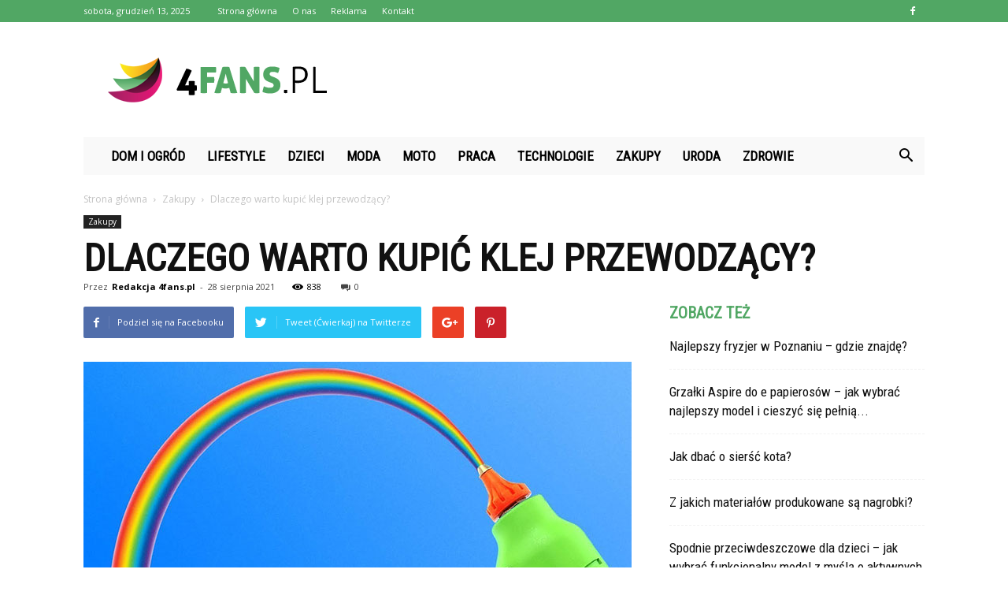

--- FILE ---
content_type: text/html; charset=UTF-8
request_url: https://www.4fans.pl/dlaczego-warto-kupic-klej-przewodzacy/
body_size: 102545
content:
<!doctype html >
<!--[if IE 8]>    <html class="ie8" lang="en"> <![endif]-->
<!--[if IE 9]>    <html class="ie9" lang="en"> <![endif]-->
<!--[if gt IE 8]><!--> <html lang="pl-PL" prefix="og: http://ogp.me/ns#"> <!--<![endif]-->
<head>
    <title>Dlaczego warto kupić klej przewodzący? - www.4fans.pl</title>
    <meta charset="UTF-8" />
    <meta name="viewport" content="width=device-width, initial-scale=1.0">
    <link rel="pingback" href="https://www.4fans.pl/xmlrpc.php" />
    <meta property="og:image" content="https://www.4fans.pl/wp-content/uploads/2021/08/klej-przewodzący1-4.jpg" /><meta name="author" content="Redakcja 4fans.pl">

<!-- This site is optimized with the Yoast SEO plugin v7.4.2 - https://yoast.com/wordpress/plugins/seo/ -->
<link rel="canonical" href="https://www.4fans.pl/dlaczego-warto-kupic-klej-przewodzacy/" />
<meta property="og:locale" content="pl_PL" />
<meta property="og:type" content="article" />
<meta property="og:title" content="Dlaczego warto kupić klej przewodzący? - www.4fans.pl" />
<meta property="og:description" content="Koniecznie trzeba zdawać sobie sprawę, że klej przewodzący na bazie srebra świetnie przewodzi prąd elektryczny. Należy mieć świadomość, że produkt wykorzystywany jest do naprawy obwodów elektronicznych i elektrycznych. Znajduje również zastosowanie przy naprawie wiązek grzewczych w szybach samochodowych. Zastosowanie kleju przewodzącego Warto wiedzieć, że produkt z roku na rok coraz częściej jest stosowany do naprawy &hellip;" />
<meta property="og:url" content="https://www.4fans.pl/dlaczego-warto-kupic-klej-przewodzacy/" />
<meta property="og:site_name" content="www.4fans.pl" />
<meta property="article:section" content="Zakupy" />
<meta property="article:published_time" content="2021-08-28T13:45:34+01:00" />
<meta property="article:modified_time" content="2021-08-29T13:50:25+01:00" />
<meta property="og:updated_time" content="2021-08-29T13:50:25+01:00" />
<meta property="og:image" content="https://www.4fans.pl/wp-content/uploads/2021/08/klej-przewodzący1-4.jpg" />
<meta property="og:image:secure_url" content="https://www.4fans.pl/wp-content/uploads/2021/08/klej-przewodzący1-4.jpg" />
<meta property="og:image:width" content="696" />
<meta property="og:image:height" content="392" />
<meta property="og:image:alt" content="Dlaczego warto kupić klej przewodzący" />
<meta name="twitter:card" content="summary_large_image" />
<meta name="twitter:description" content="Koniecznie trzeba zdawać sobie sprawę, że klej przewodzący na bazie srebra świetnie przewodzi prąd elektryczny. Należy mieć świadomość, że produkt wykorzystywany jest do naprawy obwodów elektronicznych i elektrycznych. Znajduje również zastosowanie przy naprawie wiązek grzewczych w szybach samochodowych. Zastosowanie kleju przewodzącego Warto wiedzieć, że produkt z roku na rok coraz częściej jest stosowany do naprawy [&hellip;]" />
<meta name="twitter:title" content="Dlaczego warto kupić klej przewodzący? - www.4fans.pl" />
<meta name="twitter:image" content="https://www.4fans.pl/wp-content/uploads/2021/08/klej-przewodzący1-4.jpg" />
<!-- / Yoast SEO plugin. -->

<link rel='dns-prefetch' href='//fonts.googleapis.com' />
<link rel='dns-prefetch' href='//s.w.org' />
<link rel="alternate" type="application/rss+xml" title="www.4fans.pl &raquo; Kanał z wpisami" href="https://www.4fans.pl/feed/" />
<link rel="alternate" type="application/rss+xml" title="www.4fans.pl &raquo; Kanał z komentarzami" href="https://www.4fans.pl/comments/feed/" />
<link rel="alternate" type="application/rss+xml" title="www.4fans.pl &raquo; Dlaczego warto kupić klej przewodzący? Kanał z komentarzami" href="https://www.4fans.pl/dlaczego-warto-kupic-klej-przewodzacy/feed/" />
		<script type="text/javascript">
			window._wpemojiSettings = {"baseUrl":"https:\/\/s.w.org\/images\/core\/emoji\/11\/72x72\/","ext":".png","svgUrl":"https:\/\/s.w.org\/images\/core\/emoji\/11\/svg\/","svgExt":".svg","source":{"concatemoji":"https:\/\/www.4fans.pl\/wp-includes\/js\/wp-emoji-release.min.js?ver=4.9.26"}};
			!function(e,a,t){var n,r,o,i=a.createElement("canvas"),p=i.getContext&&i.getContext("2d");function s(e,t){var a=String.fromCharCode;p.clearRect(0,0,i.width,i.height),p.fillText(a.apply(this,e),0,0);e=i.toDataURL();return p.clearRect(0,0,i.width,i.height),p.fillText(a.apply(this,t),0,0),e===i.toDataURL()}function c(e){var t=a.createElement("script");t.src=e,t.defer=t.type="text/javascript",a.getElementsByTagName("head")[0].appendChild(t)}for(o=Array("flag","emoji"),t.supports={everything:!0,everythingExceptFlag:!0},r=0;r<o.length;r++)t.supports[o[r]]=function(e){if(!p||!p.fillText)return!1;switch(p.textBaseline="top",p.font="600 32px Arial",e){case"flag":return s([55356,56826,55356,56819],[55356,56826,8203,55356,56819])?!1:!s([55356,57332,56128,56423,56128,56418,56128,56421,56128,56430,56128,56423,56128,56447],[55356,57332,8203,56128,56423,8203,56128,56418,8203,56128,56421,8203,56128,56430,8203,56128,56423,8203,56128,56447]);case"emoji":return!s([55358,56760,9792,65039],[55358,56760,8203,9792,65039])}return!1}(o[r]),t.supports.everything=t.supports.everything&&t.supports[o[r]],"flag"!==o[r]&&(t.supports.everythingExceptFlag=t.supports.everythingExceptFlag&&t.supports[o[r]]);t.supports.everythingExceptFlag=t.supports.everythingExceptFlag&&!t.supports.flag,t.DOMReady=!1,t.readyCallback=function(){t.DOMReady=!0},t.supports.everything||(n=function(){t.readyCallback()},a.addEventListener?(a.addEventListener("DOMContentLoaded",n,!1),e.addEventListener("load",n,!1)):(e.attachEvent("onload",n),a.attachEvent("onreadystatechange",function(){"complete"===a.readyState&&t.readyCallback()})),(n=t.source||{}).concatemoji?c(n.concatemoji):n.wpemoji&&n.twemoji&&(c(n.twemoji),c(n.wpemoji)))}(window,document,window._wpemojiSettings);
		</script>
		<style type="text/css">
img.wp-smiley,
img.emoji {
	display: inline !important;
	border: none !important;
	box-shadow: none !important;
	height: 1em !important;
	width: 1em !important;
	margin: 0 .07em !important;
	vertical-align: -0.1em !important;
	background: none !important;
	padding: 0 !important;
}
</style>
<link rel='stylesheet' id='yasrcss-css'  href='https://www.4fans.pl/wp-content/plugins/yet-another-stars-rating/css/yasr.css' type='text/css' media='all' />
<style id='yasrcss-inline-css' type='text/css'>

		.rateit .rateit-range {
			background: url(https://www.4fans.pl/wp-content/plugins/yet-another-stars-rating/img/stars_16_flat.png) left 0px !important;
		}

		.rateit .rateit-hover {
			background: url(https://www.4fans.pl/wp-content/plugins/yet-another-stars-rating/img/stars_16_flat.png) left -21px !important;
		}

		.rateit .rateit-selected {
			background: url(https://www.4fans.pl/wp-content/plugins/yet-another-stars-rating/img/stars_16_flat.png) left -42px !important;
		}

		div.medium .rateit-range {
			/*White*/
			background: url(https://www.4fans.pl/wp-content/plugins/yet-another-stars-rating/img/stars_24_flat.png) left 0px !important;
		}

		div.medium .rateit-hover {
			/*Red*/
			background: url(https://www.4fans.pl/wp-content/plugins/yet-another-stars-rating/img/stars_24_flat.png) left -29px !important;
		}

		div.medium .rateit-selected {
			/*Yellow*/
			background: url(https://www.4fans.pl/wp-content/plugins/yet-another-stars-rating/img/stars_24_flat.png) left -58px !important;
		}

		/* Creating set 32 */

		div.bigstars .rateit-range {
			/*White*/
			background: url(https://www.4fans.pl/wp-content/plugins/yet-another-stars-rating/img/stars_32_flat.png) left 0px !important;
		}

		div.bigstars .rateit-hover{
			/*red*/
			background: url(https://www.4fans.pl/wp-content/plugins/yet-another-stars-rating/img/stars_32_flat.png) left -37px !important;
		}

		div.bigstars .rateit-selected
		{
			/*Gold*/
			background: url(https://www.4fans.pl/wp-content/plugins/yet-another-stars-rating/img/stars_32_flat.png) left -74px !important;
		}

	
</style>
<link rel='stylesheet' id='jquery-ui-css'  href='https://www.4fans.pl/wp-content/plugins/yet-another-stars-rating/css/jquery-ui.css?ver=1.11.2' type='text/css' media='all' />
<link rel='stylesheet' id='dashicons-css'  href='https://www.4fans.pl/wp-includes/css/dashicons.min.css?ver=4.9.26' type='text/css' media='all' />
<link rel='stylesheet' id='yasrcsslightscheme-css'  href='https://www.4fans.pl/wp-content/plugins/yet-another-stars-rating/css/yasr-table-light.css' type='text/css' media='all' />
<link rel='stylesheet' id='google-fonts-style-css'  href='https://fonts.googleapis.com/css?family=Roboto+Condensed%3A400%7COpen+Sans%3A300italic%2C400%2C400italic%2C600%2C600italic%2C700%7CRoboto%3A300%2C400%2C400italic%2C500%2C500italic%2C700%2C900&#038;ver=7.8.1' type='text/css' media='all' />
<link rel='stylesheet' id='js_composer_front-css'  href='https://www.4fans.pl/wp-content/plugins/js_composer/assets/css/js_composer.min.css?ver=5.1.1' type='text/css' media='all' />
<link rel='stylesheet' id='td-theme-css'  href='https://www.4fans.pl/wp-content/themes/Newspaper/style.css?ver=7.8.1' type='text/css' media='all' />
<link rel='stylesheet' id='td-theme-demo-style-css'  href='https://www.4fans.pl/wp-content/themes/Newspaper/includes/demos/what/demo_style.css?ver=7.8.1' type='text/css' media='all' />
<script type='text/javascript' src='https://www.4fans.pl/wp-includes/js/jquery/jquery.js?ver=1.12.4'></script>
<script type='text/javascript' src='https://www.4fans.pl/wp-includes/js/jquery/jquery-migrate.min.js?ver=1.4.1'></script>
<link rel='https://api.w.org/' href='https://www.4fans.pl/wp-json/' />
<link rel="EditURI" type="application/rsd+xml" title="RSD" href="https://www.4fans.pl/xmlrpc.php?rsd" />
<link rel="wlwmanifest" type="application/wlwmanifest+xml" href="https://www.4fans.pl/wp-includes/wlwmanifest.xml" /> 
<meta name="generator" content="WordPress 4.9.26" />
<link rel='shortlink' href='https://www.4fans.pl/?p=3396' />
<link rel="alternate" type="application/json+oembed" href="https://www.4fans.pl/wp-json/oembed/1.0/embed?url=https%3A%2F%2Fwww.4fans.pl%2Fdlaczego-warto-kupic-klej-przewodzacy%2F" />
<link rel="alternate" type="text/xml+oembed" href="https://www.4fans.pl/wp-json/oembed/1.0/embed?url=https%3A%2F%2Fwww.4fans.pl%2Fdlaczego-warto-kupic-klej-przewodzacy%2F&#038;format=xml" />
<!--[if lt IE 9]><script src="https://html5shim.googlecode.com/svn/trunk/html5.js"></script><![endif]-->
    <meta name="generator" content="Powered by Visual Composer - drag and drop page builder for WordPress."/>
<!--[if lte IE 9]><link rel="stylesheet" type="text/css" href="https://www.4fans.pl/wp-content/plugins/js_composer/assets/css/vc_lte_ie9.min.css" media="screen"><![endif]-->
<!-- JS generated by theme -->

<script>
    
    

	    var tdBlocksArray = []; //here we store all the items for the current page

	    //td_block class - each ajax block uses a object of this class for requests
	    function tdBlock() {
		    this.id = '';
		    this.block_type = 1; //block type id (1-234 etc)
		    this.atts = '';
		    this.td_column_number = '';
		    this.td_current_page = 1; //
		    this.post_count = 0; //from wp
		    this.found_posts = 0; //from wp
		    this.max_num_pages = 0; //from wp
		    this.td_filter_value = ''; //current live filter value
		    this.is_ajax_running = false;
		    this.td_user_action = ''; // load more or infinite loader (used by the animation)
		    this.header_color = '';
		    this.ajax_pagination_infinite_stop = ''; //show load more at page x
	    }


        // td_js_generator - mini detector
        (function(){
            var htmlTag = document.getElementsByTagName("html")[0];

            if ( navigator.userAgent.indexOf("MSIE 10.0") > -1 ) {
                htmlTag.className += ' ie10';
            }

            if ( !!navigator.userAgent.match(/Trident.*rv\:11\./) ) {
                htmlTag.className += ' ie11';
            }

            if ( /(iPad|iPhone|iPod)/g.test(navigator.userAgent) ) {
                htmlTag.className += ' td-md-is-ios';
            }

            var user_agent = navigator.userAgent.toLowerCase();
            if ( user_agent.indexOf("android") > -1 ) {
                htmlTag.className += ' td-md-is-android';
            }

            if ( -1 !== navigator.userAgent.indexOf('Mac OS X')  ) {
                htmlTag.className += ' td-md-is-os-x';
            }

            if ( /chrom(e|ium)/.test(navigator.userAgent.toLowerCase()) ) {
               htmlTag.className += ' td-md-is-chrome';
            }

            if ( -1 !== navigator.userAgent.indexOf('Firefox') ) {
                htmlTag.className += ' td-md-is-firefox';
            }

            if ( -1 !== navigator.userAgent.indexOf('Safari') && -1 === navigator.userAgent.indexOf('Chrome') ) {
                htmlTag.className += ' td-md-is-safari';
            }

            if( -1 !== navigator.userAgent.indexOf('IEMobile') ){
                htmlTag.className += ' td-md-is-iemobile';
            }

        })();




        var tdLocalCache = {};

        ( function () {
            "use strict";

            tdLocalCache = {
                data: {},
                remove: function (resource_id) {
                    delete tdLocalCache.data[resource_id];
                },
                exist: function (resource_id) {
                    return tdLocalCache.data.hasOwnProperty(resource_id) && tdLocalCache.data[resource_id] !== null;
                },
                get: function (resource_id) {
                    return tdLocalCache.data[resource_id];
                },
                set: function (resource_id, cachedData) {
                    tdLocalCache.remove(resource_id);
                    tdLocalCache.data[resource_id] = cachedData;
                }
            };
        })();

    
    
var td_viewport_interval_list=[{"limitBottom":767,"sidebarWidth":228},{"limitBottom":1018,"sidebarWidth":300},{"limitBottom":1140,"sidebarWidth":324}];
var td_animation_stack_effect="type0";
var tds_animation_stack=true;
var td_animation_stack_specific_selectors=".entry-thumb, img";
var td_animation_stack_general_selectors=".td-animation-stack img, .td-animation-stack .entry-thumb, .post img";
var td_ajax_url="https:\/\/www.4fans.pl\/wp-admin\/admin-ajax.php?td_theme_name=Newspaper&v=7.8.1";
var td_get_template_directory_uri="https:\/\/www.4fans.pl\/wp-content\/themes\/Newspaper";
var tds_snap_menu="snap";
var tds_logo_on_sticky="show_header_logo";
var tds_header_style="3";
var td_please_wait="Prosz\u0119 czeka\u0107 ...";
var td_email_user_pass_incorrect="U\u017cytkownik lub has\u0142o niepoprawne!";
var td_email_user_incorrect="E-mail lub nazwa u\u017cytkownika jest niepoprawna!";
var td_email_incorrect="E-mail niepoprawny!";
var tds_more_articles_on_post_enable="";
var tds_more_articles_on_post_time_to_wait="";
var tds_more_articles_on_post_pages_distance_from_top=0;
var tds_theme_color_site_wide="#51a764";
var tds_smart_sidebar="enabled";
var tdThemeName="Newspaper";
var td_magnific_popup_translation_tPrev="Poprzedni (Strza\u0142ka w lewo)";
var td_magnific_popup_translation_tNext="Nast\u0119pny (Strza\u0142ka w prawo)";
var td_magnific_popup_translation_tCounter="%curr% z %total%";
var td_magnific_popup_translation_ajax_tError="Zawarto\u015b\u0107 z %url% nie mo\u017ce by\u0107 za\u0142adowana.";
var td_magnific_popup_translation_image_tError="Obraz #%curr% nie mo\u017ce by\u0107 za\u0142adowany.";
var td_ad_background_click_link="";
var td_ad_background_click_target="";
</script>


<!-- Header style compiled by theme -->

<style>
    
.td-header-wrap .black-menu .sf-menu > .current-menu-item > a,
    .td-header-wrap .black-menu .sf-menu > .current-menu-ancestor > a,
    .td-header-wrap .black-menu .sf-menu > .current-category-ancestor > a,
    .td-header-wrap .black-menu .sf-menu > li > a:hover,
    .td-header-wrap .black-menu .sf-menu > .sfHover > a,
    .td-header-style-12 .td-header-menu-wrap-full,
    .sf-menu > .current-menu-item > a:after,
    .sf-menu > .current-menu-ancestor > a:after,
    .sf-menu > .current-category-ancestor > a:after,
    .sf-menu > li:hover > a:after,
    .sf-menu > .sfHover > a:after,
    .td-header-style-12 .td-affix,
    .header-search-wrap .td-drop-down-search:after,
    .header-search-wrap .td-drop-down-search .btn:hover,
    input[type=submit]:hover,
    .td-read-more a,
    .td-post-category:hover,
    .td-grid-style-1.td-hover-1 .td-big-grid-post:hover .td-post-category,
    .td-grid-style-5.td-hover-1 .td-big-grid-post:hover .td-post-category,
    .td_top_authors .td-active .td-author-post-count,
    .td_top_authors .td-active .td-author-comments-count,
    .td_top_authors .td_mod_wrap:hover .td-author-post-count,
    .td_top_authors .td_mod_wrap:hover .td-author-comments-count,
    .td-404-sub-sub-title a:hover,
    .td-search-form-widget .wpb_button:hover,
    .td-rating-bar-wrap div,
    .td_category_template_3 .td-current-sub-category,
    .dropcap,
    .td_wrapper_video_playlist .td_video_controls_playlist_wrapper,
    .wpb_default,
    .wpb_default:hover,
    .td-left-smart-list:hover,
    .td-right-smart-list:hover,
    .woocommerce-checkout .woocommerce input.button:hover,
    .woocommerce-page .woocommerce a.button:hover,
    .woocommerce-account div.woocommerce .button:hover,
    #bbpress-forums button:hover,
    .bbp_widget_login .button:hover,
    .td-footer-wrapper .td-post-category,
    .td-footer-wrapper .widget_product_search input[type="submit"]:hover,
    .woocommerce .product a.button:hover,
    .woocommerce .product #respond input#submit:hover,
    .woocommerce .checkout input#place_order:hover,
    .woocommerce .woocommerce.widget .button:hover,
    .single-product .product .summary .cart .button:hover,
    .woocommerce-cart .woocommerce table.cart .button:hover,
    .woocommerce-cart .woocommerce .shipping-calculator-form .button:hover,
    .td-next-prev-wrap a:hover,
    .td-load-more-wrap a:hover,
    .td-post-small-box a:hover,
    .page-nav .current,
    .page-nav:first-child > div,
    .td_category_template_8 .td-category-header .td-category a.td-current-sub-category,
    .td_category_template_4 .td-category-siblings .td-category a:hover,
    #bbpress-forums .bbp-pagination .current,
    #bbpress-forums #bbp-single-user-details #bbp-user-navigation li.current a,
    .td-theme-slider:hover .slide-meta-cat a,
    a.vc_btn-black:hover,
    .td-trending-now-wrapper:hover .td-trending-now-title,
    .td-scroll-up,
    .td-smart-list-button:hover,
    .td-weather-information:before,
    .td-weather-week:before,
    .td_block_exchange .td-exchange-header:before,
    .td_block_big_grid_9.td-grid-style-1 .td-post-category,
    .td_block_big_grid_9.td-grid-style-5 .td-post-category,
    .td-grid-style-6.td-hover-1 .td-module-thumb:after,
    .td-pulldown-syle-2 .td-subcat-dropdown ul:after,
    .td_block_template_9 .td-block-title:after,
    .td_block_template_15 .td-block-title:before {
        background-color: #51a764;
    }

    .global-block-template-4 .td-related-title .td-cur-simple-item:before {
        border-color: #51a764 transparent transparent transparent !important;
    }

    .woocommerce .woocommerce-message .button:hover,
    .woocommerce .woocommerce-error .button:hover,
    .woocommerce .woocommerce-info .button:hover,
    .global-block-template-4 .td-related-title .td-cur-simple-item,
    .global-block-template-3 .td-related-title .td-cur-simple-item,
    .global-block-template-9 .td-related-title:after {
        background-color: #51a764 !important;
    }

    .woocommerce .product .onsale,
    .woocommerce.widget .ui-slider .ui-slider-handle {
        background: none #51a764;
    }

    .woocommerce.widget.widget_layered_nav_filters ul li a {
        background: none repeat scroll 0 0 #51a764 !important;
    }

    a,
    cite a:hover,
    .td_mega_menu_sub_cats .cur-sub-cat,
    .td-mega-span h3 a:hover,
    .td_mod_mega_menu:hover .entry-title a,
    .header-search-wrap .result-msg a:hover,
    .top-header-menu li a:hover,
    .top-header-menu .current-menu-item > a,
    .top-header-menu .current-menu-ancestor > a,
    .top-header-menu .current-category-ancestor > a,
    .td-social-icon-wrap > a:hover,
    .td-header-sp-top-widget .td-social-icon-wrap a:hover,
    .td-page-content blockquote p,
    .td-post-content blockquote p,
    .mce-content-body blockquote p,
    .comment-content blockquote p,
    .wpb_text_column blockquote p,
    .td_block_text_with_title blockquote p,
    .td_module_wrap:hover .entry-title a,
    .td-subcat-filter .td-subcat-list a:hover,
    .td-subcat-filter .td-subcat-dropdown a:hover,
    .td_quote_on_blocks,
    .dropcap2,
    .dropcap3,
    .td_top_authors .td-active .td-authors-name a,
    .td_top_authors .td_mod_wrap:hover .td-authors-name a,
    .td-post-next-prev-content a:hover,
    .author-box-wrap .td-author-social a:hover,
    .td-author-name a:hover,
    .td-author-url a:hover,
    .td_mod_related_posts:hover h3 > a,
    .td-post-template-11 .td-related-title .td-related-left:hover,
    .td-post-template-11 .td-related-title .td-related-right:hover,
    .td-post-template-11 .td-related-title .td-cur-simple-item,
    .td-post-template-11 .td_block_related_posts .td-next-prev-wrap a:hover,
    .comment-reply-link:hover,
    .logged-in-as a:hover,
    #cancel-comment-reply-link:hover,
    .td-search-query,
    .td-category-header .td-pulldown-category-filter-link:hover,
    .td-category-siblings .td-subcat-dropdown a:hover,
    .td-category-siblings .td-subcat-dropdown a.td-current-sub-category,
    .widget a:hover,
    .archive .widget_archive .current,
    .archive .widget_archive .current a,
    .widget_calendar tfoot a:hover,
    .woocommerce a.added_to_cart:hover,
    #bbpress-forums li.bbp-header .bbp-reply-content span a:hover,
    #bbpress-forums .bbp-forum-freshness a:hover,
    #bbpress-forums .bbp-topic-freshness a:hover,
    #bbpress-forums .bbp-forums-list li a:hover,
    #bbpress-forums .bbp-forum-title:hover,
    #bbpress-forums .bbp-topic-permalink:hover,
    #bbpress-forums .bbp-topic-started-by a:hover,
    #bbpress-forums .bbp-topic-started-in a:hover,
    #bbpress-forums .bbp-body .super-sticky li.bbp-topic-title .bbp-topic-permalink,
    #bbpress-forums .bbp-body .sticky li.bbp-topic-title .bbp-topic-permalink,
    .widget_display_replies .bbp-author-name,
    .widget_display_topics .bbp-author-name,
    .footer-text-wrap .footer-email-wrap a,
    .td-subfooter-menu li a:hover,
    .footer-social-wrap a:hover,
    a.vc_btn-black:hover,
    .td-smart-list-dropdown-wrap .td-smart-list-button:hover,
    .td_module_17 .td-read-more a:hover,
    .td_module_18 .td-read-more a:hover,
    .td_module_19 .td-post-author-name a:hover,
    .td-instagram-user a,
    .td-pulldown-syle-2 .td-subcat-dropdown:hover .td-subcat-more span,
    .td-pulldown-syle-2 .td-subcat-dropdown:hover .td-subcat-more i,
    .td-pulldown-syle-3 .td-subcat-dropdown:hover .td-subcat-more span,
    .td-pulldown-syle-3 .td-subcat-dropdown:hover .td-subcat-more i,
    .td-block-title-wrap .td-wrapper-pulldown-filter .td-pulldown-filter-display-option:hover,
    .td-block-title-wrap .td-wrapper-pulldown-filter .td-pulldown-filter-display-option:hover i,
    .td-block-title-wrap .td-wrapper-pulldown-filter .td-pulldown-filter-link:hover,
    .td-block-title-wrap .td-wrapper-pulldown-filter .td-pulldown-filter-item .td-cur-simple-item,
    .global-block-template-2 .td-related-title .td-cur-simple-item,
    .global-block-template-5 .td-related-title .td-cur-simple-item,
    .global-block-template-6 .td-related-title .td-cur-simple-item,
    .global-block-template-7 .td-related-title .td-cur-simple-item,
    .global-block-template-8 .td-related-title .td-cur-simple-item,
    .global-block-template-9 .td-related-title .td-cur-simple-item,
    .global-block-template-10 .td-related-title .td-cur-simple-item,
    .global-block-template-11 .td-related-title .td-cur-simple-item,
    .global-block-template-12 .td-related-title .td-cur-simple-item,
    .global-block-template-13 .td-related-title .td-cur-simple-item,
    .global-block-template-14 .td-related-title .td-cur-simple-item,
    .global-block-template-15 .td-related-title .td-cur-simple-item,
    .global-block-template-16 .td-related-title .td-cur-simple-item,
    .global-block-template-17 .td-related-title .td-cur-simple-item,
    .td-theme-wrap .sf-menu ul .td-menu-item > a:hover,
    .td-theme-wrap .sf-menu ul .sfHover > a,
    .td-theme-wrap .sf-menu ul .current-menu-ancestor > a,
    .td-theme-wrap .sf-menu ul .current-category-ancestor > a,
    .td-theme-wrap .sf-menu ul .current-menu-item > a {
        color: #51a764;
    }

    a.vc_btn-black.vc_btn_square_outlined:hover,
    a.vc_btn-black.vc_btn_outlined:hover,
    .td-mega-menu-page .wpb_content_element ul li a:hover,
     .td-theme-wrap .td-aj-search-results .td_module_wrap:hover .entry-title a,
    .td-theme-wrap .header-search-wrap .result-msg a:hover {
        color: #51a764 !important;
    }

    .td-next-prev-wrap a:hover,
    .td-load-more-wrap a:hover,
    .td-post-small-box a:hover,
    .page-nav .current,
    .page-nav:first-child > div,
    .td_category_template_8 .td-category-header .td-category a.td-current-sub-category,
    .td_category_template_4 .td-category-siblings .td-category a:hover,
    #bbpress-forums .bbp-pagination .current,
    .post .td_quote_box,
    .page .td_quote_box,
    a.vc_btn-black:hover,
    .td_block_template_5 .td-block-title > * {
        border-color: #51a764;
    }

    .td_wrapper_video_playlist .td_video_currently_playing:after {
        border-color: #51a764 !important;
    }

    .header-search-wrap .td-drop-down-search:before {
        border-color: transparent transparent #51a764 transparent;
    }

    .block-title > span,
    .block-title > a,
    .block-title > label,
    .widgettitle,
    .widgettitle:after,
    .td-trending-now-title,
    .td-trending-now-wrapper:hover .td-trending-now-title,
    .wpb_tabs li.ui-tabs-active a,
    .wpb_tabs li:hover a,
    .vc_tta-container .vc_tta-color-grey.vc_tta-tabs-position-top.vc_tta-style-classic .vc_tta-tabs-container .vc_tta-tab.vc_active > a,
    .vc_tta-container .vc_tta-color-grey.vc_tta-tabs-position-top.vc_tta-style-classic .vc_tta-tabs-container .vc_tta-tab:hover > a,
    .td_block_template_1 .td-related-title .td-cur-simple-item,
    .woocommerce .product .products h2,
    .td-subcat-filter .td-subcat-dropdown:hover .td-subcat-more {
    	background-color: #51a764;
    }

    .woocommerce div.product .woocommerce-tabs ul.tabs li.active {
    	background-color: #51a764 !important;
    }

    .block-title,
    .td_block_template_1 .td-related-title,
    .wpb_tabs .wpb_tabs_nav,
    .vc_tta-container .vc_tta-color-grey.vc_tta-tabs-position-top.vc_tta-style-classic .vc_tta-tabs-container,
    .woocommerce div.product .woocommerce-tabs ul.tabs:before {
        border-color: #51a764;
    }
    .td_block_wrap .td-subcat-item a.td-cur-simple-item {
	    color: #51a764;
	}


    
    .td-grid-style-4 .entry-title
    {
        background-color: rgba(81, 167, 100, 0.7);
    }

    
    .td-theme-wrap .block-title > span,
    .td-theme-wrap .block-title > span > a,
    .td-theme-wrap .widget_rss .block-title .rsswidget,
    .td-theme-wrap .block-title > a,
    .widgettitle,
    .widgettitle > a,
    .td-trending-now-title,
    .wpb_tabs li.ui-tabs-active a,
    .wpb_tabs li:hover a,
    .vc_tta-container .vc_tta-color-grey.vc_tta-tabs-position-top.vc_tta-style-classic .vc_tta-tabs-container .vc_tta-tab.vc_active > a,
    .vc_tta-container .vc_tta-color-grey.vc_tta-tabs-position-top.vc_tta-style-classic .vc_tta-tabs-container .vc_tta-tab:hover > a,
    .td-related-title .td-cur-simple-item,
    .woocommerce div.product .woocommerce-tabs ul.tabs li.active,
    .woocommerce .product .products h2,
    .td-theme-wrap .td_block_template_2 .td-block-title > *,
    .td-theme-wrap .td_block_template_3 .td-block-title > *,
    .td-theme-wrap .td_block_template_4 .td-block-title > *,
    .td-theme-wrap .td_block_template_5 .td-block-title > *,
    .td-theme-wrap .td_block_template_6 .td-block-title > *,
    .td-theme-wrap .td_block_template_6 .td-block-title:before,
    .td-theme-wrap .td_block_template_7 .td-block-title > *,
    .td-theme-wrap .td_block_template_8 .td-block-title > *,
    .td-theme-wrap .td_block_template_9 .td-block-title > *,
    .td-theme-wrap .td_block_template_10 .td-block-title > *,
    .td-theme-wrap .td_block_template_11 .td-block-title > *,
    .td-theme-wrap .td_block_template_12 .td-block-title > *,
    .td-theme-wrap .td_block_template_13 .td-block-title > span,
    .td-theme-wrap .td_block_template_13 .td-block-title > a,
    .td-theme-wrap .td_block_template_14 .td-block-title > *,
    .td-theme-wrap .td_block_template_14 .td-block-title-wrap .td-wrapper-pulldown-filter .td-pulldown-filter-display-option,
    .td-theme-wrap .td_block_template_14 .td-block-title-wrap .td-wrapper-pulldown-filter .td-pulldown-filter-display-option i,
    .td-theme-wrap .td_block_template_14 .td-block-title-wrap .td-wrapper-pulldown-filter .td-pulldown-filter-display-option:hover,
    .td-theme-wrap .td_block_template_14 .td-block-title-wrap .td-wrapper-pulldown-filter .td-pulldown-filter-display-option:hover i,
    .td-theme-wrap .td_block_template_15 .td-block-title > *,
    .td-theme-wrap .td_block_template_15 .td-block-title-wrap .td-wrapper-pulldown-filter,
    .td-theme-wrap .td_block_template_15 .td-block-title-wrap .td-wrapper-pulldown-filter i,
    .td-theme-wrap .td_block_template_16 .td-block-title > *,
    .td-theme-wrap .td_block_template_17 .td-block-title > * {
    	color: #51a764;
    }


    
    .td-header-wrap .td-header-top-menu-full,
    .td-header-wrap .top-header-menu .sub-menu {
        background-color: #51a764;
    }
    .td-header-style-8 .td-header-top-menu-full {
        background-color: transparent;
    }
    .td-header-style-8 .td-header-top-menu-full .td-header-top-menu {
        background-color: #51a764;
        padding-left: 15px;
        padding-right: 15px;
    }

    .td-header-wrap .td-header-top-menu-full .td-header-top-menu,
    .td-header-wrap .td-header-top-menu-full {
        border-bottom: none;
    }


    
    .td-header-top-menu,
    .td-header-top-menu a,
    .td-header-wrap .td-header-top-menu-full .td-header-top-menu,
    .td-header-wrap .td-header-top-menu-full a,
    .td-header-style-8 .td-header-top-menu,
    .td-header-style-8 .td-header-top-menu a {
        color: #ffffff;
    }

    
    .top-header-menu .current-menu-item > a,
    .top-header-menu .current-menu-ancestor > a,
    .top-header-menu .current-category-ancestor > a,
    .top-header-menu li a:hover {
        color: #000000;
    }

    
    .td-header-wrap .td-header-sp-top-widget .td-icon-font {
        color: #ffffff;
    }

    
    .td-header-wrap .td-header-menu-wrap-full,
    .sf-menu > .current-menu-ancestor > a,
    .sf-menu > .current-category-ancestor > a,
    .td-header-menu-wrap.td-affix,
    .td-header-style-3 .td-header-main-menu,
    .td-header-style-3 .td-affix .td-header-main-menu,
    .td-header-style-4 .td-header-main-menu,
    .td-header-style-4 .td-affix .td-header-main-menu,
    .td-header-style-8 .td-header-menu-wrap.td-affix,
    .td-header-style-8 .td-header-top-menu-full {
		background-color: #f9f9f9;
    }


    .td-boxed-layout .td-header-style-3 .td-header-menu-wrap,
    .td-boxed-layout .td-header-style-4 .td-header-menu-wrap,
    .td-header-style-3 .td_stretch_content .td-header-menu-wrap,
    .td-header-style-4 .td_stretch_content .td-header-menu-wrap {
    	background-color: #f9f9f9 !important;
    }


    @media (min-width: 1019px) {
        .td-header-style-1 .td-header-sp-recs,
        .td-header-style-1 .td-header-sp-logo {
            margin-bottom: 28px;
        }
    }

    @media (min-width: 768px) and (max-width: 1018px) {
        .td-header-style-1 .td-header-sp-recs,
        .td-header-style-1 .td-header-sp-logo {
            margin-bottom: 14px;
        }
    }

    .td-header-style-7 .td-header-top-menu {
        border-bottom: none;
    }


    
    .sf-menu > .current-menu-item > a:after,
    .sf-menu > .current-menu-ancestor > a:after,
    .sf-menu > .current-category-ancestor > a:after,
    .sf-menu > li:hover > a:after,
    .sf-menu > .sfHover > a:after,
    .td_block_mega_menu .td-next-prev-wrap a:hover,
    .td-mega-span .td-post-category:hover,
    .td-header-wrap .black-menu .sf-menu > li > a:hover,
    .td-header-wrap .black-menu .sf-menu > .current-menu-ancestor > a,
    .td-header-wrap .black-menu .sf-menu > .sfHover > a,
    .header-search-wrap .td-drop-down-search:after,
    .header-search-wrap .td-drop-down-search .btn:hover,
    .td-header-wrap .black-menu .sf-menu > .current-menu-item > a,
    .td-header-wrap .black-menu .sf-menu > .current-menu-ancestor > a,
    .td-header-wrap .black-menu .sf-menu > .current-category-ancestor > a {
        background-color: #51a764;
    }


    .td_block_mega_menu .td-next-prev-wrap a:hover {
        border-color: #51a764;
    }

    .header-search-wrap .td-drop-down-search:before {
        border-color: transparent transparent #51a764 transparent;
    }

    .td_mega_menu_sub_cats .cur-sub-cat,
    .td_mod_mega_menu:hover .entry-title a,
    .td-theme-wrap .sf-menu ul .td-menu-item > a:hover,
    .td-theme-wrap .sf-menu ul .sfHover > a,
    .td-theme-wrap .sf-menu ul .current-menu-ancestor > a,
    .td-theme-wrap .sf-menu ul .current-category-ancestor > a,
    .td-theme-wrap .sf-menu ul .current-menu-item > a {
        color: #51a764;
    }


    
    .td-header-wrap .td-header-menu-wrap .sf-menu > li > a,
    .td-header-wrap .header-search-wrap .td-icon-search {
        color: #000000;
    }

    
    @media (max-width: 767px) {
        body .td-header-wrap .td-header-main-menu {
            background-color: #000000 !important;
        }
    }


    
    .td-menu-background:before,
    .td-search-background:before {
        background: #3a112e;
        background: -moz-linear-gradient(top, #3a112e 0%, #e2285a 100%);
        background: -webkit-gradient(left top, left bottom, color-stop(0%, #3a112e), color-stop(100%, #e2285a));
        background: -webkit-linear-gradient(top, #3a112e 0%, #e2285a 100%);
        background: -o-linear-gradient(top, #3a112e 0%, @mobileu_gradient_two_mob 100%);
        background: -ms-linear-gradient(top, #3a112e 0%, #e2285a 100%);
        background: linear-gradient(to bottom, #3a112e 0%, #e2285a 100%);
        filter: progid:DXImageTransform.Microsoft.gradient( startColorstr='#3a112e', endColorstr='#e2285a', GradientType=0 );
    }

    
    .td-footer-wrapper,
    .td-footer-wrapper .td_block_template_7 .td-block-title > *,
    .td-footer-wrapper .td_block_template_17 .td-block-title,
    .td-footer-wrapper .td-block-title-wrap .td-wrapper-pulldown-filter {
        background-color: #f9f9f9;
    }

    
    .td-footer-wrapper,
    .td-footer-wrapper a,
    .td-footer-wrapper .block-title a,
    .td-footer-wrapper .block-title span,
    .td-footer-wrapper .block-title label,
    .td-footer-wrapper .td-excerpt,
    .td-footer-wrapper .td-post-author-name span,
    .td-footer-wrapper .td-post-date,
    .td-footer-wrapper .td-social-style3 .td_social_type a,
    .td-footer-wrapper .td-social-style3,
    .td-footer-wrapper .td-social-style4 .td_social_type a,
    .td-footer-wrapper .td-social-style4,
    .td-footer-wrapper .td-social-style9,
    .td-footer-wrapper .td-social-style10,
    .td-footer-wrapper .td-social-style2 .td_social_type a,
    .td-footer-wrapper .td-social-style8 .td_social_type a,
    .td-footer-wrapper .td-social-style2 .td_social_type,
    .td-footer-wrapper .td-social-style8 .td_social_type,
    .td-footer-template-13 .td-social-name,
    .td-footer-wrapper .td_block_template_7 .td-block-title > * {
        color: #000000;
    }

    .td-footer-wrapper .widget_calendar th,
    .td-footer-wrapper .widget_calendar td,
    .td-footer-wrapper .td-social-style2 .td_social_type .td-social-box,
    .td-footer-wrapper .td-social-style8 .td_social_type .td-social-box,
    .td-social-style-2 .td-icon-font:after {
        border-color: #000000;
    }

    .td-footer-wrapper .td-module-comments a,
    .td-footer-wrapper .td-post-category,
    .td-footer-wrapper .td-slide-meta .td-post-author-name span,
    .td-footer-wrapper .td-slide-meta .td-post-date {
        color: #fff;
    }

    
    .td-footer-bottom-full .td-container::before {
        background-color: rgba(0, 0, 0, 0.1);
    }

    
	.td-footer-wrapper .block-title > span,
    .td-footer-wrapper .block-title > a,
    .td-footer-wrapper .widgettitle,
    .td-theme-wrap .td-footer-wrapper .td-container .td-block-title > *,
    .td-theme-wrap .td-footer-wrapper .td_block_template_6 .td-block-title:before {
    	color: #51a764;
    }

    
    .td-footer-wrapper .footer-social-wrap .td-icon-font {
        color: #000000;
    }

    
    .td-sub-footer-container {
        background-color: #51a764;
    }

    
    .td-sub-footer-container,
    .td-subfooter-menu li a {
        color: #ffffff;
    }

    
    .td-subfooter-menu li a:hover {
        color: #d6d6d6;
    }


    
    ul.sf-menu > .td-menu-item > a {
        font-family:"Roboto Condensed";
	font-size:17px;
	
    }
    
    .sf-menu ul .td-menu-item a {
        font-family:"Roboto Condensed";
	font-size:15px;
	line-height:18px;
	font-weight:bold;
	text-transform:uppercase;
	
    }
	
    .td_mod_mega_menu .item-details a {
        font-family:"Roboto Condensed";
	font-size:19px;
	line-height:21px;
	font-weight:bold;
	text-transform:uppercase;
	
    }
    
    .td_mega_menu_sub_cats .block-mega-child-cats a {
        font-family:"Roboto Condensed";
	font-size:15px;
	line-height:18px;
	font-weight:bold;
	text-transform:uppercase;
	
    }
    
    .td-mobile-content .td-mobile-main-menu > li > a {
        font-weight:bold;
	text-transform:uppercase;
	
    }
    
    .td-mobile-content .sub-menu a {
        font-weight:bold;
	text-transform:uppercase;
	
    }



	
    .block-title > span,
    .block-title > a,
    .widgettitle,
    .td-trending-now-title,
    .wpb_tabs li a,
    .vc_tta-container .vc_tta-color-grey.vc_tta-tabs-position-top.vc_tta-style-classic .vc_tta-tabs-container .vc_tta-tab > a,
    .td-theme-wrap .td-related-title a,
    .woocommerce div.product .woocommerce-tabs ul.tabs li a,
    .woocommerce .product .products h2,
    .td-theme-wrap .td-block-title {
        font-family:"Roboto Condensed";
	font-size:20px;
	font-weight:bold;
	text-transform:uppercase;
	
    }
    
    .td-big-grid-meta .td-post-category,
    .td_module_wrap .td-post-category,
    .td-module-image .td-post-category {
        font-family:"Roboto Condensed";
	font-size:18px;
	font-weight:bold;
	text-transform:uppercase;
	
    }
    
    .td-excerpt {
        font-family:"Roboto Condensed";
	
    }


	
	.td_module_wrap .td-module-title {
		font-family:"Roboto Condensed";
	
	}
     
    .td_module_3 .td-module-title {
    	font-size:26px;
	line-height:26px;
	font-weight:bold;
	text-transform:uppercase;
	
    }
    
    .td_module_6 .td-module-title {
    	font-size:16px;
	line-height:16px;
	font-weight:bold;
	text-transform:uppercase;
	
    }
    
    .td_module_11 .td-module-title {
    	font-size:36px;
	line-height:36px;
	font-weight:bold;
	text-transform:uppercase;
	
    }
    
    .td_module_18 .td-module-title {
    	font-size:50px;
	line-height:50px;
	font-weight:bold;
	text-transform:uppercase;
	
    }
    
    .td_block_trending_now .entry-title a {
    	font-family:"Roboto Condensed";
	font-size:14px;
	font-weight:bold;
	text-transform:uppercase;
	
    }
    
    .td-big-grid-post.td-big-thumb .td-big-grid-meta,
    .td-big-thumb .td-big-grid-meta .entry-title {
        font-family:"Roboto Condensed";
	font-size:42px;
	line-height:42px;
	font-weight:bold;
	text-transform:uppercase;
	
    }
    
	#td-mobile-nav,
	#td-mobile-nav .wpb_button,
	.td-search-wrap-mob {
		font-family:"Roboto Condensed";
	
	}


	
	.post .td-post-header .entry-title {
		font-family:"Roboto Condensed";
	
	}
    
    .td-post-template-default .td-post-header .entry-title {
        font-weight:bold;
	text-transform:uppercase;
	
    }
    
    .td-post-template-1 .td-post-header .entry-title {
        font-weight:bold;
	text-transform:uppercase;
	
    }
    
    .td-post-template-2 .td-post-header .entry-title {
        font-size:48px;
	line-height:46px;
	font-weight:bold;
	text-transform:uppercase;
	
    }
    
    .td-post-template-3 .td-post-header .entry-title {
        font-weight:bold;
	text-transform:uppercase;
	
    }
    
    .td-post-template-4 .td-post-header .entry-title {
        font-weight:bold;
	text-transform:uppercase;
	
    }
    
    .td-post-template-5 .td-post-header .entry-title {
        font-weight:bold;
	text-transform:uppercase;
	
    }
    
    .td-post-template-6 .td-post-header .entry-title {
        font-weight:bold;
	text-transform:uppercase;
	
    }
    
    .td-post-template-7 .td-post-header .entry-title {
        font-weight:bold;
	text-transform:uppercase;
	
    }
    
    .td-post-template-8 .td-post-header .entry-title {
        font-weight:bold;
	text-transform:uppercase;
	
    }
    
    .td-post-template-9 .td-post-header .entry-title {
        font-weight:bold;
	text-transform:uppercase;
	
    }
    
    .td-post-template-10 .td-post-header .entry-title {
        font-weight:bold;
	text-transform:uppercase;
	
    }
    
    .td-post-template-11 .td-post-header .entry-title {
        font-weight:bold;
	text-transform:uppercase;
	
    }
    
    .td-post-template-12 .td-post-header .entry-title {
        font-weight:bold;
	text-transform:uppercase;
	
    }
    
    .td-post-template-13 .td-post-header .entry-title {
        font-weight:bold;
	text-transform:uppercase;
	
    }





	
    .post .td-post-next-prev-content a {
        font-family:"Roboto Condensed";
	font-size:16px;
	font-weight:bold;
	text-transform:uppercase;
	
    }
    
    .post .author-box-wrap .td-author-name a {
        font-family:"Roboto Condensed";
	font-weight:bold;
	text-transform:uppercase;
	
    }
    
    .td_block_related_posts .entry-title a {
        font-family:"Roboto Condensed";
	font-size:16px;
	font-weight:bold;
	text-transform:uppercase;
	
    }
    
    .widget_archive a,
    .widget_calendar,
    .widget_categories a,
    .widget_nav_menu a,
    .widget_meta a,
    .widget_pages a,
    .widget_recent_comments a,
    .widget_recent_entries a,
    .widget_text .textwidget,
    .widget_tag_cloud a,
    .widget_search input,
    .woocommerce .product-categories a,
    .widget_display_forums a,
    .widget_display_replies a,
    .widget_display_topics a,
    .widget_display_views a,
    .widget_display_stats {
    	font-family:"Roboto Condensed";
	font-weight:bold;
	text-transform:uppercase;
	
    }



/* Style generated by theme for demo: what */

.td-what .td_module_3 .td-module-image .td-post-category,
    	.td-what .td_module_11 .td-post-category,
    	.td-what .td_module_18 .td-post-category,
    	.td-what .td_module_18 .td-post-category:hover,
    	.td-what .td-related-title .td-cur-simple-item:hover,
    	.td-what .td_block_template_1 .td-related-title a:hover,
    	.td-what .td_block_template_1 .td-related-title .td-cur-simple-item {
			color: #51a764;
		}

		
		.td-what .td-header-style-6 .black-menu .sf-menu > li > a:hover,
	    .td-what .td-header-style-6 .black-menu .sf-menu > .sfHover > a,
	    .td-what .td-header-style-6 .black-menu .sf-menu > .current-menu-item > a,
	    .td-what .td-header-style-6 .black-menu .sf-menu > .current-menu-ancestor > a,
	    .td-what .td-header-style-6 .black-menu .sf-menu > .current-category-ancestor > a {
	    	color: #51a764;
	    }
</style>

<script>
  (function(i,s,o,g,r,a,m){i['GoogleAnalyticsObject']=r;i[r]=i[r]||function(){
  (i[r].q=i[r].q||[]).push(arguments)},i[r].l=1*new Date();a=s.createElement(o),
  m=s.getElementsByTagName(o)[0];a.async=1;a.src=g;m.parentNode.insertBefore(a,m)
  })(window,document,'script','https://www.google-analytics.com/analytics.js','ga');

  ga('create', 'UA-121238536-32', 'auto');
  ga('send', 'pageview');

</script><noscript><style type="text/css"> .wpb_animate_when_almost_visible { opacity: 1; }</style></noscript>    <script async src="https://pagead2.googlesyndication.com/pagead/js/adsbygoogle.js?client=ca-pub-8625692594371015"
     crossorigin="anonymous"></script>
</head>

<body class="post-template-default single single-post postid-3396 single-format-standard dlaczego-warto-kupic-klej-przewodzacy global-block-template-1 td-what single_template_2 wpb-js-composer js-comp-ver-5.1.1 vc_responsive td-animation-stack-type0 td-full-layout" itemscope="itemscope" itemtype="https://schema.org/WebPage">

        <div class="td-scroll-up"><i class="td-icon-menu-up"></i></div>
    
    <div class="td-menu-background"></div>
<div id="td-mobile-nav">
    <div class="td-mobile-container">
        <!-- mobile menu top section -->
        <div class="td-menu-socials-wrap">
            <!-- socials -->
            <div class="td-menu-socials">
                
        <span class="td-social-icon-wrap">
            <a target="_blank" href="https://www.facebook.com/4fanspl-1424341344364234/" title="Facebook">
                <i class="td-icon-font td-icon-facebook"></i>
            </a>
        </span>            </div>
            <!-- close button -->
            <div class="td-mobile-close">
                <a href="#"><i class="td-icon-close-mobile"></i></a>
            </div>
        </div>

        <!-- login section -->
        
        <!-- menu section -->
        <div class="td-mobile-content">
            <div class="menu-kategorie-container"><ul id="menu-kategorie" class="td-mobile-main-menu"><li id="menu-item-63" class="menu-item menu-item-type-taxonomy menu-item-object-category menu-item-first menu-item-63"><a href="https://www.4fans.pl/category/dom-i-ogrod/">Dom i ogród</a></li>
<li id="menu-item-64" class="menu-item menu-item-type-taxonomy menu-item-object-category menu-item-64"><a href="https://www.4fans.pl/category/lifestyle/">Lifestyle</a></li>
<li id="menu-item-1308" class="menu-item menu-item-type-taxonomy menu-item-object-category menu-item-1308"><a href="https://www.4fans.pl/category/dzieci/">Dzieci</a></li>
<li id="menu-item-65" class="menu-item menu-item-type-taxonomy menu-item-object-category menu-item-65"><a href="https://www.4fans.pl/category/moda/">Moda</a></li>
<li id="menu-item-66" class="menu-item menu-item-type-taxonomy menu-item-object-category menu-item-66"><a href="https://www.4fans.pl/category/moto/">Moto</a></li>
<li id="menu-item-67" class="menu-item menu-item-type-taxonomy menu-item-object-category menu-item-67"><a href="https://www.4fans.pl/category/praca/">Praca</a></li>
<li id="menu-item-68" class="menu-item menu-item-type-taxonomy menu-item-object-category menu-item-68"><a href="https://www.4fans.pl/category/technologie/">Technologie</a></li>
<li id="menu-item-70" class="menu-item menu-item-type-taxonomy menu-item-object-category current-post-ancestor current-menu-parent current-post-parent menu-item-70"><a href="https://www.4fans.pl/category/zakupy/">Zakupy</a></li>
<li id="menu-item-69" class="menu-item menu-item-type-taxonomy menu-item-object-category menu-item-69"><a href="https://www.4fans.pl/category/uroda/">Uroda</a></li>
<li id="menu-item-71" class="menu-item menu-item-type-taxonomy menu-item-object-category menu-item-71"><a href="https://www.4fans.pl/category/zdrowie/">Zdrowie</a></li>
</ul></div>        </div>
    </div>

    <!-- register/login section -->
    </div>    <div class="td-search-background"></div>
<div class="td-search-wrap-mob">
	<div class="td-drop-down-search" aria-labelledby="td-header-search-button">
		<form method="get" class="td-search-form" action="https://www.4fans.pl/">
			<!-- close button -->
			<div class="td-search-close">
				<a href="#"><i class="td-icon-close-mobile"></i></a>
			</div>
			<div role="search" class="td-search-input">
				<span>Wyszukiwanie</span>
				<input id="td-header-search-mob" type="text" value="" name="s" autocomplete="off" />
			</div>
		</form>
		<div id="td-aj-search-mob"></div>
	</div>
</div>    
    
    <div id="td-outer-wrap" class="td-theme-wrap">
    
        <!--
Header style 3
-->

<div class="td-header-wrap td-header-style-3">

    <div class="td-header-top-menu-full td-container-wrap ">
        <div class="td-container td-header-row td-header-top-menu">
            
    <div class="top-bar-style-1">
        
<div class="td-header-sp-top-menu">


	        <div class="td_data_time">
            <div >

                sobota, grudzień 13, 2025
            </div>
        </div>
    <div class="menu-top-container"><ul id="menu-menu" class="top-header-menu"><li id="menu-item-55" class="menu-item menu-item-type-custom menu-item-object-custom menu-item-home menu-item-first td-menu-item td-normal-menu menu-item-55"><a href="http://www.4fans.pl">Strona główna</a></li>
<li id="menu-item-56" class="menu-item menu-item-type-post_type menu-item-object-page td-menu-item td-normal-menu menu-item-56"><a href="https://www.4fans.pl/o-nas/">O nas</a></li>
<li id="menu-item-57" class="menu-item menu-item-type-post_type menu-item-object-page td-menu-item td-normal-menu menu-item-57"><a href="https://www.4fans.pl/reklama/">Reklama</a></li>
<li id="menu-item-58" class="menu-item menu-item-type-post_type menu-item-object-page td-menu-item td-normal-menu menu-item-58"><a href="https://www.4fans.pl/kontakt/">Kontakt</a></li>
</ul></div></div>
        <div class="td-header-sp-top-widget">
    
        <span class="td-social-icon-wrap">
            <a target="_blank" href="https://www.facebook.com/4fanspl-1424341344364234/" title="Facebook">
                <i class="td-icon-font td-icon-facebook"></i>
            </a>
        </span></div>
    </div>

<!-- LOGIN MODAL -->
        </div>
    </div>

    <div class="td-banner-wrap-full td-container-wrap ">
        <div class="td-container td-header-row td-header-header">
            <div class="td-header-sp-logo">
                            <a class="td-main-logo" href="https://www.4fans.pl/">
                <img src="http://www.4fans.pl/wp-content/uploads/2018/11/4FANS.png" alt="4FANS" title="4FANS"/>
                <span class="td-visual-hidden">www.4fans.pl</span>
            </a>
                    </div>
            <div class="td-header-sp-recs">
                <div class="td-header-rec-wrap">
    
</div>            </div>
        </div>
    </div>

    <div class="td-header-menu-wrap-full td-container-wrap ">
        <div class="td-header-menu-wrap">
            <div class="td-container td-header-row td-header-main-menu black-menu">
                <div id="td-header-menu" role="navigation">
    <div id="td-top-mobile-toggle"><a href="#"><i class="td-icon-font td-icon-mobile"></i></a></div>
    <div class="td-main-menu-logo td-logo-in-header">
                <a class="td-main-logo" href="https://www.4fans.pl/">
            <img src="http://www.4fans.pl/wp-content/uploads/2018/11/4FANS.png" alt="4FANS" title="4FANS"/>
        </a>
        </div>
    <div class="menu-kategorie-container"><ul id="menu-kategorie-1" class="sf-menu"><li class="menu-item menu-item-type-taxonomy menu-item-object-category menu-item-first td-menu-item td-normal-menu menu-item-63"><a href="https://www.4fans.pl/category/dom-i-ogrod/">Dom i ogród</a></li>
<li class="menu-item menu-item-type-taxonomy menu-item-object-category td-menu-item td-normal-menu menu-item-64"><a href="https://www.4fans.pl/category/lifestyle/">Lifestyle</a></li>
<li class="menu-item menu-item-type-taxonomy menu-item-object-category td-menu-item td-normal-menu menu-item-1308"><a href="https://www.4fans.pl/category/dzieci/">Dzieci</a></li>
<li class="menu-item menu-item-type-taxonomy menu-item-object-category td-menu-item td-normal-menu menu-item-65"><a href="https://www.4fans.pl/category/moda/">Moda</a></li>
<li class="menu-item menu-item-type-taxonomy menu-item-object-category td-menu-item td-normal-menu menu-item-66"><a href="https://www.4fans.pl/category/moto/">Moto</a></li>
<li class="menu-item menu-item-type-taxonomy menu-item-object-category td-menu-item td-normal-menu menu-item-67"><a href="https://www.4fans.pl/category/praca/">Praca</a></li>
<li class="menu-item menu-item-type-taxonomy menu-item-object-category td-menu-item td-normal-menu menu-item-68"><a href="https://www.4fans.pl/category/technologie/">Technologie</a></li>
<li class="menu-item menu-item-type-taxonomy menu-item-object-category current-post-ancestor current-menu-parent current-post-parent td-menu-item td-normal-menu menu-item-70"><a href="https://www.4fans.pl/category/zakupy/">Zakupy</a></li>
<li class="menu-item menu-item-type-taxonomy menu-item-object-category td-menu-item td-normal-menu menu-item-69"><a href="https://www.4fans.pl/category/uroda/">Uroda</a></li>
<li class="menu-item menu-item-type-taxonomy menu-item-object-category td-menu-item td-normal-menu menu-item-71"><a href="https://www.4fans.pl/category/zdrowie/">Zdrowie</a></li>
</ul></div></div>


<div class="td-search-wrapper">
    <div id="td-top-search">
        <!-- Search -->
        <div class="header-search-wrap">
            <div class="dropdown header-search">
                <a id="td-header-search-button" href="#" role="button" class="dropdown-toggle " data-toggle="dropdown"><i class="td-icon-search"></i></a>
                <a id="td-header-search-button-mob" href="#" role="button" class="dropdown-toggle " data-toggle="dropdown"><i class="td-icon-search"></i></a>
            </div>
        </div>
    </div>
</div>

<div class="header-search-wrap">
	<div class="dropdown header-search">
		<div class="td-drop-down-search" aria-labelledby="td-header-search-button">
			<form method="get" class="td-search-form" action="https://www.4fans.pl/">
				<div role="search" class="td-head-form-search-wrap">
					<input id="td-header-search" type="text" value="" name="s" autocomplete="off" /><input class="wpb_button wpb_btn-inverse btn" type="submit" id="td-header-search-top" value="Wyszukiwanie" />
				</div>
			</form>
			<div id="td-aj-search"></div>
		</div>
	</div>
</div>            </div>
        </div>
    </div>

</div><div class="td-main-content-wrap td-container-wrap">

    <div class="td-container td-post-template-2">
        <article id="post-3396" class="post-3396 post type-post status-publish format-standard has-post-thumbnail hentry category-zakupy" itemscope itemtype="https://schema.org/Article">
            <div class="td-pb-row">
                <div class="td-pb-span12">
                    <div class="td-post-header">
                        <div class="td-crumb-container"><div class="entry-crumbs" itemscope itemtype="http://schema.org/BreadcrumbList"><span class="td-bred-first"><a href="https://www.4fans.pl/">Strona główna</a></span> <i class="td-icon-right td-bread-sep"></i> <span itemscope itemprop="itemListElement" itemtype="http://schema.org/ListItem">
                               <a title="Zobacz wszystkie wiadomości Zakupy" class="entry-crumb" itemscope itemprop="item" itemtype="http://schema.org/Thing" href="https://www.4fans.pl/category/zakupy/">
                                  <span itemprop="name">Zakupy</span>    </a>    <meta itemprop="position" content = "1"></span> <i class="td-icon-right td-bread-sep td-bred-no-url-last"></i> <span class="td-bred-no-url-last">Dlaczego warto kupić klej przewodzący?</span></div></div>

                        <ul class="td-category"><li class="entry-category"><a  href="https://www.4fans.pl/category/zakupy/">Zakupy</a></li></ul>
                        <header class="td-post-title">
                            <h1 class="entry-title">Dlaczego warto kupić klej przewodzący?</h1>

                            

                            <div class="td-module-meta-info">
                                <div class="td-post-author-name"><div class="td-author-by">Przez</div> <a href="https://www.4fans.pl/author/admin/">Redakcja 4fans.pl</a><div class="td-author-line"> - </div> </div>                                <span class="td-post-date"><time class="entry-date updated td-module-date" datetime="2021-08-28T13:45:34+00:00" >28 sierpnia 2021</time></span>                                <div class="td-post-views"><i class="td-icon-views"></i><span class="td-nr-views-3396">838</span></div>                                <div class="td-post-comments"><a href="https://www.4fans.pl/dlaczego-warto-kupic-klej-przewodzacy/#respond"><i class="td-icon-comments"></i>0</a></div>                            </div>

                        </header>
                    </div>
                </div>
            </div> <!-- /.td-pb-row -->

            <div class="td-pb-row">
                                            <div class="td-pb-span8 td-main-content" role="main">
                                <div class="td-ss-main-content">
                                    
        <div class="td-post-sharing td-post-sharing-top ">
				<div class="td-default-sharing">
		            <a class="td-social-sharing-buttons td-social-facebook" href="https://www.facebook.com/sharer.php?u=https%3A%2F%2Fwww.4fans.pl%2Fdlaczego-warto-kupic-klej-przewodzacy%2F" onclick="window.open(this.href, 'mywin','left=50,top=50,width=600,height=350,toolbar=0'); return false;"><i class="td-icon-facebook"></i><div class="td-social-but-text">Podziel się na Facebooku</div></a>
		            <a class="td-social-sharing-buttons td-social-twitter" href="https://twitter.com/intent/tweet?text=Dlaczego+warto+kupi%C4%87+klej+przewodz%C4%85cy%3F&url=https%3A%2F%2Fwww.4fans.pl%2Fdlaczego-warto-kupic-klej-przewodzacy%2F&via=www.4fans.pl"  ><i class="td-icon-twitter"></i><div class="td-social-but-text">Tweet (Ćwierkaj) na Twitterze</div></a>
		            <a class="td-social-sharing-buttons td-social-google" href="https://plus.google.com/share?url=https://www.4fans.pl/dlaczego-warto-kupic-klej-przewodzacy/" onclick="window.open(this.href, 'mywin','left=50,top=50,width=600,height=350,toolbar=0'); return false;"><i class="td-icon-googleplus"></i></a>
		            <a class="td-social-sharing-buttons td-social-pinterest" href="https://pinterest.com/pin/create/button/?url=https://www.4fans.pl/dlaczego-warto-kupic-klej-przewodzacy/&amp;media=https://www.4fans.pl/wp-content/uploads/2021/08/klej-przewodzący1-4.jpg&description=Dlaczego+warto+kupi%C4%87+klej+przewodz%C4%85cy%3F" onclick="window.open(this.href, 'mywin','left=50,top=50,width=600,height=350,toolbar=0'); return false;"><i class="td-icon-pinterest"></i></a>
		            <a class="td-social-sharing-buttons td-social-whatsapp" href="whatsapp://send?text=Dlaczego+warto+kupi%C4%87+klej+przewodz%C4%85cy%3F%20-%20https%3A%2F%2Fwww.4fans.pl%2Fdlaczego-warto-kupic-klej-przewodzacy%2F" ><i class="td-icon-whatsapp"></i></a>
	            </div></div>

        <div class="td-post-content">
            <div class="td-post-featured-image"><a href="https://www.4fans.pl/wp-content/uploads/2021/08/klej-przewodzący1-4.jpg" data-caption=""><img width="696" height="392" class="entry-thumb td-modal-image" src="https://www.4fans.pl/wp-content/uploads/2021/08/klej-przewodzący1-4-696x392.jpg" srcset="https://www.4fans.pl/wp-content/uploads/2021/08/klej-przewodzący1-4.jpg 696w, https://www.4fans.pl/wp-content/uploads/2021/08/klej-przewodzący1-4-300x169.jpg 300w" sizes="(max-width: 696px) 100vw, 696px" alt="Dlaczego warto kupić klej przewodzący" title="klej-przewodzący1-(4)"/></a></div>
            <p>Koniecznie trzeba zdawać sobie sprawę, że klej przewodzący na bazie srebra świetnie przewodzi prąd elektryczny. Należy mieć świadomość, że produkt wykorzystywany jest do naprawy obwodów elektronicznych i elektrycznych. Znajduje również zastosowanie przy naprawie wiązek grzewczych w szybach samochodowych.<br />
<span id="more-3396"></span></p>
<h2>Zastosowanie kleju przewodzącego</h2>
<p>Warto wiedzieć, że produkt z roku na rok coraz częściej jest stosowany do naprawy przerwanych ścieżek, a także obwodów, gdzie wymagane jest przywrócenie sprawności elektrycznej, a nie połączenie mechaniczne.</p>
<p>Ponadto doskonale zda egzamin przy naprawie przerwanych obwodów drukowanych w urządzeniach elektronicznych czy systemów ogrzewania szyb samochodowych.</p>
<h2>Jakie właściwości ma klej przewodzący?</h2>
<p>Koniecznie trzeba zdawać sobie sprawę, że produkt cechuje stosunkowo wysoka zawartość proszków srebra. Wykazuje się również niską opornością. Godny uwagi jest fakt, że produkty znajdujące się w ofercie asortymentowej renomowanych producentów mają bardzo dobry stosunek jakości do ceny.</p>
<p>Należy również zaznaczyć, że producent dołączył do opakowania pędzelek, który będzie ułatwiał jego aplikację. Produkt jest znacznie prostszy w użyciu, niż mogłoby się wydawać. Nie można zapomnieć, że parametry elektryczne będą stałe podczas użytkowania.</p>
<h2>Sposób użycia</h2>
<p>Rekomendowane jest przede wszystkim zadbanie o to, by powierzchnie, które są przeznaczone do naprawy były wolne od zabrudzeń (tłuszcz, woda czy kurz). Można spokojnie zastosować zestaw czyszczący lub odtłuszczacz techniczny.</p>
<p>Ponadto przed użyciem powinno się bardzo dokładnie wymieszać emulsję poprzez energiczne wstrząsanie buteleczką. Następnie na odpowiednio przygotowaną powierzchnię można nanieść cienką warstwę preparatu. Warto wykorzystać do tego celu wspomniany wcześniej pędzelek. Należy pozostawić do wyschnięcia na 24 godziny.</p>
<h2>O czym należy jeszcze pamiętać przy zakupie?</h2>
<p>Zalecane jest zaopatrywanie się tylko u sprawdzonych producentów. Nie warto sugerować się tylko ceną. Bardzo często wystarczy dołożyć kilka złotych, by cieszyć się dwa razy lepszym produktem.</p>
<p>Koniecznie trzeba zdawać sobie sprawę, że renomowani producenci doskonale znają potrzeby nawet najbardziej wymagających klientów. Regularnie wprowadzają na rynek nowe produkty.</p>
<p>Kleje przewodzące dostępne są w ofercie <a href="https://elektronika.mcc.pl/pl/produkt/kleje-eca">Elektronika.mcc.pl</a>.</p>

        <!--Yasr Visitor Votes Shortcode-->
        <div id="yasr_visitor_votes_3396" class="yasr-visitor-votes"><div class="rateit medium yasr_visitor_votes_stars_div" id="yasr_rateit_visitor_votes_3396" data-postid="3396" data-rateit-starwidth="24" data-rateit-starheight="24" data-rateit-value="0" data-rateit-step="1" data-rateit-resetable="false" data-rateit-readonly="false"></div><span class="dashicons dashicons-chart-bar yasr-dashicons-visitor-stats " id="yasr-total-average-dashicon-3396" title="yasr-stats-dashicon"></span><span class="yasr-total-average-container" id="yasr-total-average-text_3396">
                    [Głosów:0 &nbsp; &nbsp;Średnia:0/5]
                </span></div>
        <!--End Yasr Visitor Votes Shortcode-->
                </div>


        <footer>
                        
            <div class="td-post-source-tags">
                                            </div>

            <div class="td-post-sharing td-post-sharing-bottom td-with-like"><span class="td-post-share-title">PODZIEL SIĘ</span>
            <div class="td-default-sharing">
	            <a class="td-social-sharing-buttons td-social-facebook" href="https://www.facebook.com/sharer.php?u=https%3A%2F%2Fwww.4fans.pl%2Fdlaczego-warto-kupic-klej-przewodzacy%2F" onclick="window.open(this.href, 'mywin','left=50,top=50,width=600,height=350,toolbar=0'); return false;"><i class="td-icon-facebook"></i><div class="td-social-but-text">Facebook</div></a>
	            <a class="td-social-sharing-buttons td-social-twitter" href="https://twitter.com/intent/tweet?text=Dlaczego+warto+kupi%C4%87+klej+przewodz%C4%85cy%3F&url=https%3A%2F%2Fwww.4fans.pl%2Fdlaczego-warto-kupic-klej-przewodzacy%2F&via=www.4fans.pl"><i class="td-icon-twitter"></i><div class="td-social-but-text">Twitter</div></a>
	            <a class="td-social-sharing-buttons td-social-google" href="https://plus.google.com/share?url=https://www.4fans.pl/dlaczego-warto-kupic-klej-przewodzacy/" onclick="window.open(this.href, 'mywin','left=50,top=50,width=600,height=350,toolbar=0'); return false;"><i class="td-icon-googleplus"></i></a>
	            <a class="td-social-sharing-buttons td-social-pinterest" href="https://pinterest.com/pin/create/button/?url=https://www.4fans.pl/dlaczego-warto-kupic-klej-przewodzacy/&amp;media=https://www.4fans.pl/wp-content/uploads/2021/08/klej-przewodzący1-4.jpg&description=Dlaczego+warto+kupi%C4%87+klej+przewodz%C4%85cy%3F" onclick="window.open(this.href, 'mywin','left=50,top=50,width=600,height=350,toolbar=0'); return false;"><i class="td-icon-pinterest"></i></a>
	            <a class="td-social-sharing-buttons td-social-whatsapp" href="whatsapp://send?text=Dlaczego+warto+kupi%C4%87+klej+przewodz%C4%85cy%3F%20-%20https%3A%2F%2Fwww.4fans.pl%2Fdlaczego-warto-kupic-klej-przewodzacy%2F" ><i class="td-icon-whatsapp"></i></a>
            </div><div class="td-classic-sharing"><ul><li class="td-classic-facebook"><iframe frameBorder="0" src="https://www.facebook.com/plugins/like.php?href=https://www.4fans.pl/dlaczego-warto-kupic-klej-przewodzacy/&amp;layout=button_count&amp;show_faces=false&amp;width=105&amp;action=like&amp;colorscheme=light&amp;height=21" style="border:none; overflow:hidden; width:105px; height:21px; background-color:transparent;"></iframe></li><li class="td-classic-twitter"><a href="https://twitter.com/share" class="twitter-share-button" data-url="https://www.4fans.pl/dlaczego-warto-kupic-klej-przewodzacy/" data-text="Dlaczego warto kupić klej przewodzący?" data-via="" data-lang="en">tweet</a> <script>!function(d,s,id){var js,fjs=d.getElementsByTagName(s)[0];if(!d.getElementById(id)){js=d.createElement(s);js.id=id;js.src="//platform.twitter.com/widgets.js";fjs.parentNode.insertBefore(js,fjs);}}(document,"script","twitter-wjs");</script></li></ul></div></div>            <div class="td-block-row td-post-next-prev"><div class="td-block-span6 td-post-prev-post"><div class="td-post-next-prev-content"><span>Poprzedni artykuł</span><a href="https://www.4fans.pl/zakres-dzialan-adwokata/">Zakres działań adwokata</a></div></div><div class="td-next-prev-separator"></div><div class="td-block-span6 td-post-next-post"><div class="td-post-next-prev-content"><span>Następny artykuł</span><a href="https://www.4fans.pl/czego-nie-nalezy-jesc-na-diecie-srodziemnomorskiej/">Czego nie należy jeść na diecie śródziemnomorskiej?</a></div></div></div>            <div class="author-box-wrap"><a href="https://www.4fans.pl/author/admin/"><img alt='' src='https://secure.gravatar.com/avatar/bf5b7149de36350ccede4ff54b4ffd92?s=96&#038;d=mm&#038;r=g' srcset='https://secure.gravatar.com/avatar/bf5b7149de36350ccede4ff54b4ffd92?s=192&#038;d=mm&#038;r=g 2x' class='avatar avatar-96 photo' height='96' width='96' /></a><div class="desc"><div class="td-author-name vcard author"><span class="fn"><a href="https://www.4fans.pl/author/admin/">Redakcja 4fans.pl</a></span></div><div class="td-author-description"></div><div class="td-author-social"></div><div class="clearfix"></div></div></div>	        <span style="display: none;" itemprop="author" itemscope itemtype="https://schema.org/Person"><meta itemprop="name" content="Redakcja 4fans.pl"></span><meta itemprop="datePublished" content="2021-08-28T13:45:34+00:00"><meta itemprop="dateModified" content="2021-08-29T13:50:25+00:00"><meta itemscope itemprop="mainEntityOfPage" itemType="https://schema.org/WebPage" itemid="https://www.4fans.pl/dlaczego-warto-kupic-klej-przewodzacy/"/><span style="display: none;" itemprop="publisher" itemscope itemtype="https://schema.org/Organization"><span style="display: none;" itemprop="logo" itemscope itemtype="https://schema.org/ImageObject"><meta itemprop="url" content="http://www.4fans.pl/wp-content/uploads/2018/11/4FANS.png"></span><meta itemprop="name" content="www.4fans.pl"></span><meta itemprop="headline " content="Dlaczego warto kupić klej przewodzący?"><span style="display: none;" itemprop="image" itemscope itemtype="https://schema.org/ImageObject"><meta itemprop="url" content="https://www.4fans.pl/wp-content/uploads/2021/08/klej-przewodzący1-4.jpg"><meta itemprop="width" content="696"><meta itemprop="height" content="392"></span>        </footer>

    <div class="td_block_wrap td_block_related_posts td_uid_3_693d75e68e9a7_rand td_with_ajax_pagination td-pb-border-top td_block_template_1"  data-td-block-uid="td_uid_3_693d75e68e9a7" ><script>var block_td_uid_3_693d75e68e9a7 = new tdBlock();
block_td_uid_3_693d75e68e9a7.id = "td_uid_3_693d75e68e9a7";
block_td_uid_3_693d75e68e9a7.atts = '{"limit":3,"sort":"","post_ids":"","tag_slug":"","autors_id":"","installed_post_types":"","category_id":"","category_ids":"","custom_title":"","custom_url":"","show_child_cat":"","sub_cat_ajax":"","ajax_pagination":"next_prev","header_color":"","header_text_color":"","ajax_pagination_infinite_stop":"","td_column_number":3,"td_ajax_preloading":"","td_ajax_filter_type":"td_custom_related","td_ajax_filter_ids":"","td_filter_default_txt":"Wszystko","color_preset":"","border_top":"","class":"td_uid_3_693d75e68e9a7_rand","el_class":"","offset":"","css":"","tdc_css":"","tdc_css_class":"td_uid_3_693d75e68e9a7_rand","live_filter":"cur_post_same_categories","live_filter_cur_post_id":3396,"live_filter_cur_post_author":"1","block_template_id":""}';
block_td_uid_3_693d75e68e9a7.td_column_number = "3";
block_td_uid_3_693d75e68e9a7.block_type = "td_block_related_posts";
block_td_uid_3_693d75e68e9a7.post_count = "3";
block_td_uid_3_693d75e68e9a7.found_posts = "34";
block_td_uid_3_693d75e68e9a7.header_color = "";
block_td_uid_3_693d75e68e9a7.ajax_pagination_infinite_stop = "";
block_td_uid_3_693d75e68e9a7.max_num_pages = "12";
tdBlocksArray.push(block_td_uid_3_693d75e68e9a7);
</script><h4 class="td-related-title td-block-title"><a id="td_uid_4_693d75e68f445" class="td-related-left td-cur-simple-item" data-td_filter_value="" data-td_block_id="td_uid_3_693d75e68e9a7" href="#">POWIĄZANE ARTYKUŁY</a><a id="td_uid_5_693d75e68f44c" class="td-related-right" data-td_filter_value="td_related_more_from_author" data-td_block_id="td_uid_3_693d75e68e9a7" href="#">WIĘCEJ OD AUTORA</a></h4><div id=td_uid_3_693d75e68e9a7 class="td_block_inner">

	<div class="td-related-row">

	<div class="td-related-span4">

        <div class="td_module_related_posts td-animation-stack td_mod_related_posts">
            <div class="td-module-image">
                <div class="td-module-thumb"><a href="https://www.4fans.pl/grzalki-aspire-do-e-papierosow-jak-wybrac-najlepszy-model-i-cieszyc-sie-pelnia-smaku/" rel="bookmark" title="Grzałki Aspire do e papierosów – jak wybrać najlepszy model i cieszyć się pełnią smaku?"><img width="218" height="150" class="entry-thumb" src="https://www.4fans.pl/wp-content/uploads/2025/02/smoke-1001664_1280-218x150.jpg" srcset="https://www.4fans.pl/wp-content/uploads/2025/02/smoke-1001664_1280-218x150.jpg 218w, https://www.4fans.pl/wp-content/uploads/2025/02/smoke-1001664_1280-100x70.jpg 100w" sizes="(max-width: 218px) 100vw, 218px" alt="Grzałki Aspire" title="Grzałki Aspire do e papierosów – jak wybrać najlepszy model i cieszyć się pełnią smaku?"/></a></div>                            </div>
            <div class="item-details">
                <h3 class="entry-title td-module-title"><a href="https://www.4fans.pl/grzalki-aspire-do-e-papierosow-jak-wybrac-najlepszy-model-i-cieszyc-sie-pelnia-smaku/" rel="bookmark" title="Grzałki Aspire do e papierosów – jak wybrać najlepszy model i cieszyć się pełnią smaku?">Grzałki Aspire do e papierosów – jak wybrać najlepszy model i cieszyć się pełnią smaku?</a></h3>            </div>
        </div>
        
	</div> <!-- ./td-related-span4 -->

	<div class="td-related-span4">

        <div class="td_module_related_posts td-animation-stack td_mod_related_posts">
            <div class="td-module-image">
                <div class="td-module-thumb"><a href="https://www.4fans.pl/z-jakich-materialow-produkowane-sa-nagrobki/" rel="bookmark" title="Z jakich materiałów produkowane są nagrobki?"><img width="218" height="150" class="entry-thumb" src="https://www.4fans.pl/wp-content/uploads/2024/12/nagrobki-kobyłka-218x150.jpg" srcset="https://www.4fans.pl/wp-content/uploads/2024/12/nagrobki-kobyłka-218x150.jpg 218w, https://www.4fans.pl/wp-content/uploads/2024/12/nagrobki-kobyłka-100x70.jpg 100w" sizes="(max-width: 218px) 100vw, 218px" alt="nagrobki kobyłka" title="Z jakich materiałów produkowane są nagrobki?"/></a></div>                            </div>
            <div class="item-details">
                <h3 class="entry-title td-module-title"><a href="https://www.4fans.pl/z-jakich-materialow-produkowane-sa-nagrobki/" rel="bookmark" title="Z jakich materiałów produkowane są nagrobki?">Z jakich materiałów produkowane są nagrobki?</a></h3>            </div>
        </div>
        
	</div> <!-- ./td-related-span4 -->

	<div class="td-related-span4">

        <div class="td_module_related_posts td-animation-stack td_mod_related_posts">
            <div class="td-module-image">
                <div class="td-module-thumb"><a href="https://www.4fans.pl/najlepsze-gadzety-lego-dla-fanow-klockow-akcesoria-ktore-mozesz-kupic/" rel="bookmark" title="Najlepsze gadżety LEGO dla fanów klocków. Akcesoria które możesz kupić"><img width="218" height="150" class="entry-thumb" src="https://www.4fans.pl/wp-content/uploads/2023/01/8-36-218x150.jpg" srcset="https://www.4fans.pl/wp-content/uploads/2023/01/8-36-218x150.jpg 218w, https://www.4fans.pl/wp-content/uploads/2023/01/8-36-100x70.jpg 100w" sizes="(max-width: 218px) 100vw, 218px" alt="Najlepsze gadżety LEGO dla fanów klocków." title="Najlepsze gadżety LEGO dla fanów klocków. Akcesoria które możesz kupić"/></a></div>                            </div>
            <div class="item-details">
                <h3 class="entry-title td-module-title"><a href="https://www.4fans.pl/najlepsze-gadzety-lego-dla-fanow-klockow-akcesoria-ktore-mozesz-kupic/" rel="bookmark" title="Najlepsze gadżety LEGO dla fanów klocków. Akcesoria które możesz kupić">Najlepsze gadżety LEGO dla fanów klocków. Akcesoria które możesz kupić</a></h3>            </div>
        </div>
        
	</div> <!-- ./td-related-span4 --></div><!--./row-fluid--></div><div class="td-next-prev-wrap"><a href="#" class="td-ajax-prev-page ajax-page-disabled" id="prev-page-td_uid_3_693d75e68e9a7" data-td_block_id="td_uid_3_693d75e68e9a7"><i class="td-icon-font td-icon-menu-left"></i></a><a href="#"  class="td-ajax-next-page" id="next-page-td_uid_3_693d75e68e9a7" data-td_block_id="td_uid_3_693d75e68e9a7"><i class="td-icon-font td-icon-menu-right"></i></a></div></div> <!-- ./block -->
	<div class="comments" id="comments">
        	<div id="respond" class="comment-respond">
		<h3 id="reply-title" class="comment-reply-title">ZOSTAW ODPOWIEDŹ <small><a rel="nofollow" id="cancel-comment-reply-link" href="/dlaczego-warto-kupic-klej-przewodzacy/#respond" style="display:none;">Anuluj odpowiedź</a></small></h3>			<form action="https://www.4fans.pl/wp-comments-post.php" method="post" id="commentform" class="comment-form" novalidate>
				<div class="clearfix"></div>
				<div class="comment-form-input-wrap td-form-comment">
					<textarea placeholder="Komentarz:" id="comment" name="comment" cols="45" rows="8" aria-required="true"></textarea>
					<div class="td-warning-comment">Please enter your comment!</div>
				</div>
		        <div class="comment-form-input-wrap td-form-author">
			            <input class="" id="author" name="author" placeholder="Nazwa:*" type="text" value="" size="30"  aria-required='true' />
			            <div class="td-warning-author">Please enter your name here</div>
			         </div>
<div class="comment-form-input-wrap td-form-email">
			            <input class="" id="email" name="email" placeholder="E-mail:*" type="text" value="" size="30"  aria-required='true' />
			            <div class="td-warning-email-error">You have entered an incorrect email address!</div>
			            <div class="td-warning-email">Please enter your email address here</div>
			         </div>
<div class="comment-form-input-wrap td-form-url">
			            <input class="" id="url" name="url" placeholder="Strona Internetowa:" type="text" value="" size="30" />
                     </div>
<p class="form-submit"><input name="submit" type="submit" id="submit" class="submit" value="Dodaj Komentarz" /> <input type='hidden' name='comment_post_ID' value='3396' id='comment_post_ID' />
<input type='hidden' name='comment_parent' id='comment_parent' value='0' />
</p>		<p class="antispam-group antispam-group-q" style="clear: both;">
			<label>Current ye@r <span class="required">*</span></label>
			<input type="hidden" name="antspm-a" class="antispam-control antispam-control-a" value="2025" />
			<input type="text" name="antspm-q" class="antispam-control antispam-control-q" value="4.4" autocomplete="off" />
		</p>
		<p class="antispam-group antispam-group-e" style="display: none;">
			<label>Leave this field empty</label>
			<input type="text" name="antspm-e-email-url-website" class="antispam-control antispam-control-e" value="" autocomplete="off" />
		</p>
			</form>
			</div><!-- #respond -->
	    </div> <!-- /.content -->
                                </div>
                            </div>
                            <div class="td-pb-span4 td-main-sidebar" role="complementary">
                                <div class="td-ss-main-sidebar">
                                    <div class="td_block_wrap td_block_9 td_block_widget td_uid_6_693d75e6912f1_rand td-pb-border-top td_block_template_1 td-column-1 td_block_padding td_block_bot_line"  data-td-block-uid="td_uid_6_693d75e6912f1" ><script>var block_td_uid_6_693d75e6912f1 = new tdBlock();
block_td_uid_6_693d75e6912f1.id = "td_uid_6_693d75e6912f1";
block_td_uid_6_693d75e6912f1.atts = '{"limit":"5","sort":"","post_ids":"","tag_slug":"","autors_id":"","installed_post_types":"","category_id":"","category_ids":"","custom_title":"ZOBACZ TE\u017b","custom_url":"","show_child_cat":"","sub_cat_ajax":"","ajax_pagination":"","header_color":"#","header_text_color":"#","ajax_pagination_infinite_stop":"","td_column_number":1,"td_ajax_preloading":"","td_ajax_filter_type":"","td_ajax_filter_ids":"","td_filter_default_txt":"All","color_preset":"","border_top":"","class":"td_block_widget td_uid_6_693d75e6912f1_rand","el_class":"","offset":"","css":"","tdc_css":"","tdc_css_class":"td_uid_6_693d75e6912f1_rand","live_filter":"","live_filter_cur_post_id":"","live_filter_cur_post_author":"","block_template_id":""}';
block_td_uid_6_693d75e6912f1.td_column_number = "1";
block_td_uid_6_693d75e6912f1.block_type = "td_block_9";
block_td_uid_6_693d75e6912f1.post_count = "5";
block_td_uid_6_693d75e6912f1.found_posts = "2654";
block_td_uid_6_693d75e6912f1.header_color = "#";
block_td_uid_6_693d75e6912f1.ajax_pagination_infinite_stop = "";
block_td_uid_6_693d75e6912f1.max_num_pages = "531";
tdBlocksArray.push(block_td_uid_6_693d75e6912f1);
</script><div class="td-block-title-wrap"><h4 class="block-title"><span class="td-pulldown-size">ZOBACZ TEŻ</span></h4></div><div id=td_uid_6_693d75e6912f1 class="td_block_inner">

	<div class="td-block-span12">

        <div class="td_module_8 td_module_wrap">

            <div class="item-details">
                <h3 class="entry-title td-module-title"><a href="https://www.4fans.pl/najlepszy-fryzjer-w-poznaniu-gdzie-znajde/" rel="bookmark" title="Najlepszy fryzjer w Poznaniu – gdzie znajdę?">Najlepszy fryzjer w Poznaniu – gdzie znajdę?</a></h3>
                <div class="td-module-meta-info">
                                        <span class="td-post-author-name"><a href="https://www.4fans.pl/author/admin/">Redakcja 4fans.pl</a> <span>-</span> </span>                    <span class="td-post-date"><time class="entry-date updated td-module-date" datetime="2025-08-02T19:13:07+00:00" >2 sierpnia 2025</time></span>                    <div class="td-module-comments"><a href="https://www.4fans.pl/najlepszy-fryzjer-w-poznaniu-gdzie-znajde/#respond">0</a></div>                </div>
            </div>

            
        </div>

        
	</div> <!-- ./td-block-span12 -->

	<div class="td-block-span12">

        <div class="td_module_8 td_module_wrap">

            <div class="item-details">
                <h3 class="entry-title td-module-title"><a href="https://www.4fans.pl/grzalki-aspire-do-e-papierosow-jak-wybrac-najlepszy-model-i-cieszyc-sie-pelnia-smaku/" rel="bookmark" title="Grzałki Aspire do e papierosów – jak wybrać najlepszy model i cieszyć się pełnią smaku?">Grzałki Aspire do e papierosów – jak wybrać najlepszy model i cieszyć się pełnią...</a></h3>
                <div class="td-module-meta-info">
                                        <span class="td-post-author-name"><a href="https://www.4fans.pl/author/admin/">Redakcja 4fans.pl</a> <span>-</span> </span>                    <span class="td-post-date"><time class="entry-date updated td-module-date" datetime="2025-02-24T13:53:45+00:00" >24 lutego 2025</time></span>                    <div class="td-module-comments"><a href="https://www.4fans.pl/grzalki-aspire-do-e-papierosow-jak-wybrac-najlepszy-model-i-cieszyc-sie-pelnia-smaku/#respond">0</a></div>                </div>
            </div>

            
        </div>

        
	</div> <!-- ./td-block-span12 -->

	<div class="td-block-span12">

        <div class="td_module_8 td_module_wrap">

            <div class="item-details">
                <h3 class="entry-title td-module-title"><a href="https://www.4fans.pl/jak-dbac-o-siersc-kota/" rel="bookmark" title="Jak dbać o sierść kota?">Jak dbać o sierść kota?</a></h3>
                <div class="td-module-meta-info">
                                        <span class="td-post-author-name"><a href="https://www.4fans.pl/author/admin/">Redakcja 4fans.pl</a> <span>-</span> </span>                    <span class="td-post-date"><time class="entry-date updated td-module-date" datetime="2025-02-17T12:28:27+00:00" >17 lutego 2025</time></span>                    <div class="td-module-comments"><a href="https://www.4fans.pl/jak-dbac-o-siersc-kota/#respond">0</a></div>                </div>
            </div>

            
        </div>

        
	</div> <!-- ./td-block-span12 -->

	<div class="td-block-span12">

        <div class="td_module_8 td_module_wrap">

            <div class="item-details">
                <h3 class="entry-title td-module-title"><a href="https://www.4fans.pl/z-jakich-materialow-produkowane-sa-nagrobki/" rel="bookmark" title="Z jakich materiałów produkowane są nagrobki?">Z jakich materiałów produkowane są nagrobki?</a></h3>
                <div class="td-module-meta-info">
                                        <span class="td-post-author-name"><a href="https://www.4fans.pl/author/admin/">Redakcja 4fans.pl</a> <span>-</span> </span>                    <span class="td-post-date"><time class="entry-date updated td-module-date" datetime="2024-12-06T11:48:53+00:00" >6 grudnia 2024</time></span>                    <div class="td-module-comments"><a href="https://www.4fans.pl/z-jakich-materialow-produkowane-sa-nagrobki/#respond">0</a></div>                </div>
            </div>

            
        </div>

        
	</div> <!-- ./td-block-span12 -->

	<div class="td-block-span12">

        <div class="td_module_8 td_module_wrap">

            <div class="item-details">
                <h3 class="entry-title td-module-title"><a href="https://www.4fans.pl/spodnie-przeciwdeszczowe-dla-dzieci-jak-wybrac-funkcjonalny-model-z-mysla-o-aktywnych-maluchach/" rel="bookmark" title="Spodnie przeciwdeszczowe dla dzieci – jak wybrać funkcjonalny model z myślą o aktywnych maluchach?">Spodnie przeciwdeszczowe dla dzieci – jak wybrać funkcjonalny model z myślą o aktywnych maluchach?</a></h3>
                <div class="td-module-meta-info">
                                        <span class="td-post-author-name"><a href="https://www.4fans.pl/author/admin/">Redakcja 4fans.pl</a> <span>-</span> </span>                    <span class="td-post-date"><time class="entry-date updated td-module-date" datetime="2024-11-29T10:46:48+00:00" >29 listopada 2024</time></span>                    <div class="td-module-comments"><a href="https://www.4fans.pl/spodnie-przeciwdeszczowe-dla-dzieci-jak-wybrac-funkcjonalny-model-z-mysla-o-aktywnych-maluchach/#respond">0</a></div>                </div>
            </div>

            
        </div>

        
	</div> <!-- ./td-block-span12 --></div></div> <!-- ./block --><aside class="td_block_template_1 widget widget_categories"><h4 class="block-title"><span>Kategorie</span></h4><form action="https://www.4fans.pl" method="get"><label class="screen-reader-text" for="cat">Kategorie</label><select  name='cat' id='cat' class='postform' >
	<option value='-1'>Wybierz kategorię</option>
	<option class="level-0" value="38">Alfa Romeo Brera</option>
	<option class="level-0" value="20">Blokady skrzyni biegów antykradzieżowe</option>
	<option class="level-0" value="21">Blokady wału korbowego i rozrządu</option>
	<option class="level-0" value="22">Blokady zapłonu</option>
	<option class="level-0" value="23">Bloki silników</option>
	<option class="level-0" value="25">Błotniki i części błotników samochodowych</option>
	<option class="level-0" value="26">Błotniki samochodowe</option>
	<option class="level-0" value="24">Bluzy motocyklowe termoaktywne</option>
	<option class="level-0" value="27">BMW</option>
	<option class="level-0" value="28">BMW-ALPINA</option>
	<option class="level-0" value="29">Boczki drzwi</option>
	<option class="level-0" value="31">Boje cumownicze do jachtów i łodzi</option>
	<option class="level-0" value="35">Boxy dachowe i kufry</option>
	<option class="level-0" value="37">Breloczki do kluczyków samochodowych</option>
	<option class="level-0" value="39">Brewki i rzęsy</option>
	<option class="level-0" value="19">Dieta</option>
	<option class="level-0" value="1">Dom i ogród</option>
	<option class="level-0" value="17">Dzieci</option>
	<option class="level-0" value="36">Fiat Brava</option>
	<option class="level-0" value="6">Lifestyle</option>
	<option class="level-0" value="7">Moda</option>
	<option class="level-0" value="13">Moto</option>
	<option class="level-0" value="57">Nauka</option>
	<option class="level-0" value="33">Peugeot Boxer</option>
	<option class="level-0" value="34">Porsche Boxster</option>
	<option class="level-0" value="8">Praca</option>
	<option class="level-0" value="41">Środki czyszczące</option>
	<option class="level-0" value="42">Środki do prania</option>
	<option class="level-0" value="43">Środki do prasowania: woda do żelazka, płyn, krochmal do prasowania</option>
	<option class="level-0" value="44">Środki do zmywania naczyń, preparaty do zmywarek</option>
	<option class="level-0" value="45">Środki na pasożyty dla psów</option>
	<option class="level-0" value="46">Świeże grzyby</option>
	<option class="level-0" value="47">Świeże owoce</option>
	<option class="level-0" value="48">Świeże zioła i natki</option>
	<option class="level-0" value="30">Szyby samochodowe boczne</option>
	<option class="level-0" value="49">Tabletki do zmywarki</option>
	<option class="level-0" value="50">Technika, zestawy CO2</option>
	<option class="level-0" value="14">Technologie</option>
	<option class="level-0" value="51">Tempeh i seitan</option>
	<option class="level-0" value="52">Termometry do akwarium</option>
	<option class="level-0" value="53">Termometry spożywcze, wędzarnicze</option>
	<option class="level-0" value="54">Terrarystyka</option>
	<option class="level-0" value="55">Tofu</option>
	<option class="level-0" value="56">Torby dla psów</option>
	<option class="level-0" value="10">Uroda</option>
	<option class="level-0" value="32">Volkswagen Bora</option>
	<option class="level-0" value="9">Zakupy</option>
	<option class="level-0" value="11">Zdrowie</option>
</select>
</form>
<script type='text/javascript'>
/* <![CDATA[ */
(function() {
	var dropdown = document.getElementById( "cat" );
	function onCatChange() {
		if ( dropdown.options[ dropdown.selectedIndex ].value > 0 ) {
			dropdown.parentNode.submit();
		}
	}
	dropdown.onchange = onCatChange;
})();
/* ]]> */
</script>

</aside>                                </div>
                            </div>
                                    </div> <!-- /.td-pb-row -->
        </article> <!-- /.post -->
    </div> <!-- /.td-container -->
</div> <!-- /.td-main-content-wrap -->


<!-- Instagram -->



<!-- Footer -->
<div class="td-footer-wrapper td-container-wrap td-footer-template-2 ">
    <div class="td-container">

	    <div class="td-pb-row">
		    <div class="td-pb-span12">
			    		    </div>
	    </div>

        <div class="td-pb-row">

            <div class="td-pb-span4">
                <div class="td-footer-info"><div class="footer-logo-wrap"><a href="https://www.4fans.pl/"><img src="http://www.4fans.pl/wp-content/uploads/2018/11/4FANS.png" alt="4FANS" title="4FANS"/></a></div><div class="footer-text-wrap">4fans.pl to blog lifestyle'owy</div><div class="footer-social-wrap td-social-style-2"></div></div>                            </div>

            <div class="td-pb-span4">
                <div class="td_block_wrap td_block_7 td_uid_9_693d75e694151_rand td-pb-border-top td_block_template_1 td-column-1 td_block_padding"  data-td-block-uid="td_uid_9_693d75e694151" ><script>var block_td_uid_9_693d75e694151 = new tdBlock();
block_td_uid_9_693d75e694151.id = "td_uid_9_693d75e694151";
block_td_uid_9_693d75e694151.atts = '{"limit":3,"sort":"popular","post_ids":"","tag_slug":"","autors_id":"","installed_post_types":"","category_id":"","category_ids":"","custom_title":"POPULARNE POSTY","custom_url":"","show_child_cat":"","sub_cat_ajax":"","ajax_pagination":"","header_color":"","header_text_color":"","ajax_pagination_infinite_stop":"","td_column_number":1,"td_ajax_preloading":"","td_ajax_filter_type":"","td_ajax_filter_ids":"","td_filter_default_txt":"Wszystko","color_preset":"","border_top":"","class":"td_uid_9_693d75e694151_rand","el_class":"","offset":"","css":"","tdc_css":"","tdc_css_class":"td_uid_9_693d75e694151_rand","live_filter":"","live_filter_cur_post_id":"","live_filter_cur_post_author":"","block_template_id":""}';
block_td_uid_9_693d75e694151.td_column_number = "1";
block_td_uid_9_693d75e694151.block_type = "td_block_7";
block_td_uid_9_693d75e694151.post_count = "3";
block_td_uid_9_693d75e694151.found_posts = "2654";
block_td_uid_9_693d75e694151.header_color = "";
block_td_uid_9_693d75e694151.ajax_pagination_infinite_stop = "";
block_td_uid_9_693d75e694151.max_num_pages = "885";
tdBlocksArray.push(block_td_uid_9_693d75e694151);
</script><div class="td-block-title-wrap"><h4 class="block-title"><span class="td-pulldown-size">POPULARNE POSTY</span></h4></div><div id=td_uid_9_693d75e694151 class="td_block_inner">

	<div class="td-block-span12">

        <div class="td_module_6 td_module_wrap td-animation-stack">

        <div class="td-module-thumb"><a href="https://www.4fans.pl/co-to-znaczy-xdd/" rel="bookmark" title="Co to znaczy xdd?"><img width="100" height="70" class="entry-thumb" src="https://www.4fans.pl/wp-content/uploads/2019/02/komputer09-100x70.jpg" srcset="https://www.4fans.pl/wp-content/uploads/2019/02/komputer09-100x70.jpg 100w, https://www.4fans.pl/wp-content/uploads/2019/02/komputer09-218x150.jpg 218w" sizes="(max-width: 100px) 100vw, 100px" alt="Co to znaczy xdd?" title="Co to znaczy xdd?"/></a></div>
        <div class="item-details">
            <h3 class="entry-title td-module-title"><a href="https://www.4fans.pl/co-to-znaczy-xdd/" rel="bookmark" title="Co to znaczy xdd?">Co to znaczy xdd?</a></h3>            <div class="td-module-meta-info">
                                                <span class="td-post-date"><time class="entry-date updated td-module-date" datetime="2019-06-03T08:16:17+00:00" >3 czerwca 2019</time></span>                            </div>
        </div>

        </div>

        
	</div> <!-- ./td-block-span12 -->

	<div class="td-block-span12">

        <div class="td_module_6 td_module_wrap td-animation-stack">

        <div class="td-module-thumb"><a href="https://www.4fans.pl/organizacja-imprez-to-nie-tylko-zabawa/" rel="bookmark" title="Organizacja imprez to nie tylko zabawa"><img width="100" height="70" class="entry-thumb" src="https://www.4fans.pl/wp-content/uploads/2020/09/event-photo-100x70.jpg" srcset="https://www.4fans.pl/wp-content/uploads/2020/09/event-photo-100x70.jpg 100w, https://www.4fans.pl/wp-content/uploads/2020/09/event-photo-218x150.jpg 218w" sizes="(max-width: 100px) 100vw, 100px" alt="Organizacja imprez to nie tylko zabawa" title="Organizacja imprez to nie tylko zabawa"/></a></div>
        <div class="item-details">
            <h3 class="entry-title td-module-title"><a href="https://www.4fans.pl/organizacja-imprez-to-nie-tylko-zabawa/" rel="bookmark" title="Organizacja imprez to nie tylko zabawa">Organizacja imprez to nie tylko zabawa</a></h3>            <div class="td-module-meta-info">
                                                <span class="td-post-date"><time class="entry-date updated td-module-date" datetime="2020-09-14T12:59:20+00:00" >14 września 2020</time></span>                            </div>
        </div>

        </div>

        
	</div> <!-- ./td-block-span12 -->

	<div class="td-block-span12">

        <div class="td_module_6 td_module_wrap td-animation-stack">

        <div class="td-module-thumb"><a href="https://www.4fans.pl/rozne-sposoby-na-zageszczenie-rzes/" rel="bookmark" title="Różne sposoby na zagęszczenie rzęs"><img width="100" height="70" class="entry-thumb" src="https://www.4fans.pl/wp-content/uploads/2020/12/rzesy_1-100x70.jpg" srcset="https://www.4fans.pl/wp-content/uploads/2020/12/rzesy_1-100x70.jpg 100w, https://www.4fans.pl/wp-content/uploads/2020/12/rzesy_1-218x150.jpg 218w" sizes="(max-width: 100px) 100vw, 100px" alt="Różne sposoby na zagęszczenie rzęs" title="Różne sposoby na zagęszczenie rzęs"/></a></div>
        <div class="item-details">
            <h3 class="entry-title td-module-title"><a href="https://www.4fans.pl/rozne-sposoby-na-zageszczenie-rzes/" rel="bookmark" title="Różne sposoby na zagęszczenie rzęs">Różne sposoby na zagęszczenie rzęs</a></h3>            <div class="td-module-meta-info">
                                                <span class="td-post-date"><time class="entry-date updated td-module-date" datetime="2020-12-14T11:02:47+00:00" >14 grudnia 2020</time></span>                            </div>
        </div>

        </div>

        
	</div> <!-- ./td-block-span12 --></div></div> <!-- ./block -->                            </div>

            <div class="td-pb-span4">
                <div class="td_block_wrap td_block_popular_categories td_uid_10_693d75e69969e_rand widget widget_categories td-pb-border-top td_block_template_1"  data-td-block-uid="td_uid_10_693d75e69969e" ><h4 class="block-title"><span class="td-pulldown-size">POPULARNE KATEGORIE</span></h4><ul class="td-pb-padding-side"><li><a href="https://www.4fans.pl/category/dom-i-ogrod/">Dom i ogród<span class="td-cat-no">392</span></a></li><li><a href="https://www.4fans.pl/category/lifestyle/">Lifestyle<span class="td-cat-no">157</span></a></li><li><a href="https://www.4fans.pl/category/zakupy/supermarket/terrarystyka/">Terrarystyka<span class="td-cat-no">100</span></a></li><li><a href="https://www.4fans.pl/category/moto/boczki-drzwi/">Boczki drzwi<span class="td-cat-no">96</span></a></li><li><a href="https://www.4fans.pl/category/moto/bluzy-motocyklowe-termoaktywne/">Bluzy motocyklowe termoaktywne<span class="td-cat-no">94</span></a></li><li><a href="https://www.4fans.pl/category/moto/szyby-samochodowe-boczne/">Szyby samochodowe boczne<span class="td-cat-no">92</span></a></li><li><a href="https://www.4fans.pl/category/zakupy/supermarket/termometry-spozywcze-wedzarnicze/">Termometry spożywcze, wędzarnicze<span class="td-cat-no">90</span></a></li><li><a href="https://www.4fans.pl/category/moto/blotniki-i-czesci-blotnikow-samochodowych/">Błotniki i części błotników samochodowych<span class="td-cat-no">86</span></a></li><li><a href="https://www.4fans.pl/category/moto/peugeot-boxer/">Peugeot Boxer<span class="td-cat-no">84</span></a></li></ul></div> <!-- ./block -->                            </div>
        </div>
    </div>
</div>


<!-- Sub Footer -->
    <div class="td-sub-footer-container td-container-wrap ">
        <div class="td-container">
            <div class="td-pb-row">
                <div class="td-pb-span td-sub-footer-menu">
                        <div class="menu-footer-container"><ul id="menu-footer" class="td-subfooter-menu"><li id="menu-item-1309" class="menu-item menu-item-type-post_type menu-item-object-page menu-item-first td-menu-item td-normal-menu menu-item-1309"><a href="https://www.4fans.pl/mapa-strony/">Mapa strony</a></li>
</ul></div>                </div>

                <div class="td-pb-span td-sub-footer-copy">
                    &copy; 4fans.pl                </div>
            </div>
        </div>
    </div>
</div><!--close td-outer-wrap-->



    <!--

        Theme: Newspaper by tagDiv.com 2017
        Version: 7.8.1 (rara)
        Deploy mode: deploy
        
        uid: 693d75e69a870
    -->

    <script type='text/javascript' src='https://www.4fans.pl/wp-content/plugins/anti-spam/js/anti-spam-4.4.js'></script>
<script type='text/javascript' src='https://www.4fans.pl/wp-content/plugins/yet-another-stars-rating/js/jquery.rateit.min.js?ver=1.0.22'></script>
<script type='text/javascript' src='https://www.4fans.pl/wp-includes/js/jquery/ui/core.min.js?ver=1.11.4'></script>
<script type='text/javascript' src='https://www.4fans.pl/wp-includes/js/jquery/ui/widget.min.js?ver=1.11.4'></script>
<script type='text/javascript' src='https://www.4fans.pl/wp-includes/js/jquery/ui/progressbar.min.js?ver=1.11.4'></script>
<script type='text/javascript' src='https://www.4fans.pl/wp-includes/js/jquery/ui/position.min.js?ver=1.11.4'></script>
<script type='text/javascript' src='https://www.4fans.pl/wp-includes/js/jquery/ui/tooltip.min.js?ver=1.11.4'></script>
<script type='text/javascript'>
/* <![CDATA[ */
var yasrCommonData = {"postid":"3396","ajaxurl":"https:\/\/www.4fans.pl\/wp-admin\/admin-ajax.php","loggedUser":"","visitorStatsEnabled":"yes","tooltipValues":["bad","poor","ok","good","super"],"loaderHtml":"<div id=\"loader-visitor-rating\" >\u00a0 Wczytywanie, prosz\u0119 czeka\u0107 <img src=https:\/\/www.4fans.pl\/wp-content\/plugins\/yet-another-stars-rating\/img\/loader.gif title=\"yasr-loader\" alt=\"yasr-loader\"><\/div>"};
var yasrVisitorsVotesData = {"nonceVisitor":"eeb4784a23"};
var yasrVisitorsVotesData = {"nonceVisitor":"eeb4784a23"};
var yasrVisitorsVotesData = {"nonceVisitor":"eeb4784a23"};
/* ]]> */
</script>
<script type='text/javascript' src='https://www.4fans.pl/wp-content/plugins/yet-another-stars-rating/js/yasr-front.js?ver=1.0.0'></script>
<script type='text/javascript' src='https://www.4fans.pl/wp-content/themes/Newspaper/js/tagdiv_theme.js?ver=7.8.1'></script>
<script type='text/javascript' src='https://www.4fans.pl/wp-includes/js/comment-reply.min.js?ver=4.9.26'></script>
<script type='text/javascript' src='https://www.4fans.pl/wp-includes/js/wp-embed.min.js?ver=4.9.26'></script>

<!-- JS generated by theme -->

<script>
    

	

		(function(){
			var html_jquery_obj = jQuery('html');

			if (html_jquery_obj.length && (html_jquery_obj.is('.ie8') || html_jquery_obj.is('.ie9'))) {

				var path = 'https://www.4fans.pl/wp-content/themes/Newspaper/style.css';

				jQuery.get(path, function(data) {

					var str_split_separator = '#td_css_split_separator';
					var arr_splits = data.split(str_split_separator);
					var arr_length = arr_splits.length;

					if (arr_length > 1) {

						var dir_path = 'https://www.4fans.pl/wp-content/themes/Newspaper';
						var splited_css = '';

						for (var i = 0; i < arr_length; i++) {
							if (i > 0) {
								arr_splits[i] = str_split_separator + ' ' + arr_splits[i];
							}
							//jQuery('head').append('<style>' + arr_splits[i] + '</style>');

							var formated_str = arr_splits[i].replace(/\surl\(\'(?!data\:)/gi, function regex_function(str) {
								return ' url(\'' + dir_path + '/' + str.replace(/url\(\'/gi, '').replace(/^\s+|\s+$/gm,'');
							});

							splited_css += "<style>" + formated_str + "</style>";
						}

						var td_theme_css = jQuery('link#td-theme-css');

						if (td_theme_css.length) {
							td_theme_css.after(splited_css);
						}
					}
				});
			}
		})();

	
	
</script>


</body>
</html>

--- FILE ---
content_type: text/html; charset=utf-8
request_url: https://www.google.com/recaptcha/api2/aframe
body_size: 265
content:
<!DOCTYPE HTML><html><head><meta http-equiv="content-type" content="text/html; charset=UTF-8"></head><body><script nonce="7odUfbH974cnpuKKHagBwA">/** Anti-fraud and anti-abuse applications only. See google.com/recaptcha */ try{var clients={'sodar':'https://pagead2.googlesyndication.com/pagead/sodar?'};window.addEventListener("message",function(a){try{if(a.source===window.parent){var b=JSON.parse(a.data);var c=clients[b['id']];if(c){var d=document.createElement('img');d.src=c+b['params']+'&rc='+(localStorage.getItem("rc::a")?sessionStorage.getItem("rc::b"):"");window.document.body.appendChild(d);sessionStorage.setItem("rc::e",parseInt(sessionStorage.getItem("rc::e")||0)+1);localStorage.setItem("rc::h",'1765635562975');}}}catch(b){}});window.parent.postMessage("_grecaptcha_ready", "*");}catch(b){}</script></body></html>

--- FILE ---
content_type: text/plain
request_url: https://www.google-analytics.com/j/collect?v=1&_v=j102&a=649595930&t=pageview&_s=1&dl=https%3A%2F%2Fwww.4fans.pl%2Fdlaczego-warto-kupic-klej-przewodzacy%2F&ul=en-us%40posix&dt=Dlaczego%20warto%20kupi%C4%87%20klej%20przewodz%C4%85cy%3F%20-%20www.4fans.pl&sr=1280x720&vp=1280x720&_u=IEBAAEABAAAAACAAI~&jid=279044281&gjid=608216612&cid=1227015879.1765635562&tid=UA-121238536-32&_gid=1655820033.1765635562&_r=1&_slc=1&z=1468298736
body_size: -449
content:
2,cG-586Y3PS6GE